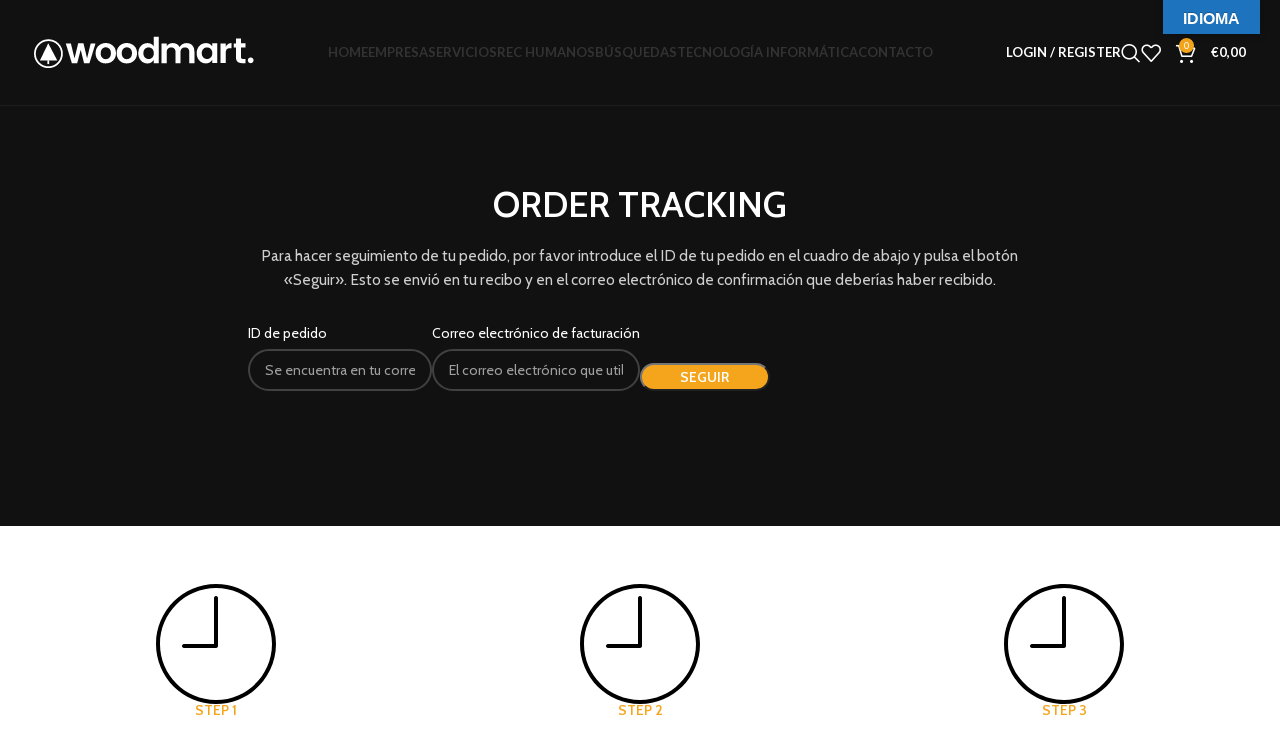

--- FILE ---
content_type: text/html; charset=UTF-8
request_url: https://implementar.com.ar/track-order/
body_size: 19017
content:
<!DOCTYPE html>
<html lang="es">
<head>
	<meta charset="UTF-8">
	<link rel="profile" href="https://gmpg.org/xfn/11">
	<link rel="pingback" href="https://implementar.com.ar/xmlrpc.php">

	<title>Track order &#8211; Implementar</title>
<meta name='robots' content='max-image-preview:large' />
<link rel='dns-prefetch' href='//stats.wp.com' />
<link rel='dns-prefetch' href='//translate.google.com' />
<link rel='dns-prefetch' href='//fonts.googleapis.com' />
<link rel="alternate" type="application/rss+xml" title="Implementar &raquo; Feed" href="https://implementar.com.ar/feed/" />
<link rel="alternate" type="application/rss+xml" title="Implementar &raquo; Feed de los comentarios" href="https://implementar.com.ar/comments/feed/" />
<link rel='stylesheet' id='wp-block-library-css' href='https://implementar.com.ar/wp-includes/css/dist/block-library/style.min.css?ver=6.4.2' type='text/css' media='all' />
<style id='classic-theme-styles-inline-css' type='text/css'>
/*! This file is auto-generated */
.wp-block-button__link{color:#fff;background-color:#32373c;border-radius:9999px;box-shadow:none;text-decoration:none;padding:calc(.667em + 2px) calc(1.333em + 2px);font-size:1.125em}.wp-block-file__button{background:#32373c;color:#fff;text-decoration:none}
</style>
<style id='global-styles-inline-css' type='text/css'>
body{--wp--preset--color--black: #000000;--wp--preset--color--cyan-bluish-gray: #abb8c3;--wp--preset--color--white: #ffffff;--wp--preset--color--pale-pink: #f78da7;--wp--preset--color--vivid-red: #cf2e2e;--wp--preset--color--luminous-vivid-orange: #ff6900;--wp--preset--color--luminous-vivid-amber: #fcb900;--wp--preset--color--light-green-cyan: #7bdcb5;--wp--preset--color--vivid-green-cyan: #00d084;--wp--preset--color--pale-cyan-blue: #8ed1fc;--wp--preset--color--vivid-cyan-blue: #0693e3;--wp--preset--color--vivid-purple: #9b51e0;--wp--preset--gradient--vivid-cyan-blue-to-vivid-purple: linear-gradient(135deg,rgba(6,147,227,1) 0%,rgb(155,81,224) 100%);--wp--preset--gradient--light-green-cyan-to-vivid-green-cyan: linear-gradient(135deg,rgb(122,220,180) 0%,rgb(0,208,130) 100%);--wp--preset--gradient--luminous-vivid-amber-to-luminous-vivid-orange: linear-gradient(135deg,rgba(252,185,0,1) 0%,rgba(255,105,0,1) 100%);--wp--preset--gradient--luminous-vivid-orange-to-vivid-red: linear-gradient(135deg,rgba(255,105,0,1) 0%,rgb(207,46,46) 100%);--wp--preset--gradient--very-light-gray-to-cyan-bluish-gray: linear-gradient(135deg,rgb(238,238,238) 0%,rgb(169,184,195) 100%);--wp--preset--gradient--cool-to-warm-spectrum: linear-gradient(135deg,rgb(74,234,220) 0%,rgb(151,120,209) 20%,rgb(207,42,186) 40%,rgb(238,44,130) 60%,rgb(251,105,98) 80%,rgb(254,248,76) 100%);--wp--preset--gradient--blush-light-purple: linear-gradient(135deg,rgb(255,206,236) 0%,rgb(152,150,240) 100%);--wp--preset--gradient--blush-bordeaux: linear-gradient(135deg,rgb(254,205,165) 0%,rgb(254,45,45) 50%,rgb(107,0,62) 100%);--wp--preset--gradient--luminous-dusk: linear-gradient(135deg,rgb(255,203,112) 0%,rgb(199,81,192) 50%,rgb(65,88,208) 100%);--wp--preset--gradient--pale-ocean: linear-gradient(135deg,rgb(255,245,203) 0%,rgb(182,227,212) 50%,rgb(51,167,181) 100%);--wp--preset--gradient--electric-grass: linear-gradient(135deg,rgb(202,248,128) 0%,rgb(113,206,126) 100%);--wp--preset--gradient--midnight: linear-gradient(135deg,rgb(2,3,129) 0%,rgb(40,116,252) 100%);--wp--preset--font-size--small: 13px;--wp--preset--font-size--medium: 20px;--wp--preset--font-size--large: 36px;--wp--preset--font-size--x-large: 42px;--wp--preset--spacing--20: 0.44rem;--wp--preset--spacing--30: 0.67rem;--wp--preset--spacing--40: 1rem;--wp--preset--spacing--50: 1.5rem;--wp--preset--spacing--60: 2.25rem;--wp--preset--spacing--70: 3.38rem;--wp--preset--spacing--80: 5.06rem;--wp--preset--shadow--natural: 6px 6px 9px rgba(0, 0, 0, 0.2);--wp--preset--shadow--deep: 12px 12px 50px rgba(0, 0, 0, 0.4);--wp--preset--shadow--sharp: 6px 6px 0px rgba(0, 0, 0, 0.2);--wp--preset--shadow--outlined: 6px 6px 0px -3px rgba(255, 255, 255, 1), 6px 6px rgba(0, 0, 0, 1);--wp--preset--shadow--crisp: 6px 6px 0px rgba(0, 0, 0, 1);}:where(.is-layout-flex){gap: 0.5em;}:where(.is-layout-grid){gap: 0.5em;}body .is-layout-flow > .alignleft{float: left;margin-inline-start: 0;margin-inline-end: 2em;}body .is-layout-flow > .alignright{float: right;margin-inline-start: 2em;margin-inline-end: 0;}body .is-layout-flow > .aligncenter{margin-left: auto !important;margin-right: auto !important;}body .is-layout-constrained > .alignleft{float: left;margin-inline-start: 0;margin-inline-end: 2em;}body .is-layout-constrained > .alignright{float: right;margin-inline-start: 2em;margin-inline-end: 0;}body .is-layout-constrained > .aligncenter{margin-left: auto !important;margin-right: auto !important;}body .is-layout-constrained > :where(:not(.alignleft):not(.alignright):not(.alignfull)){max-width: var(--wp--style--global--content-size);margin-left: auto !important;margin-right: auto !important;}body .is-layout-constrained > .alignwide{max-width: var(--wp--style--global--wide-size);}body .is-layout-flex{display: flex;}body .is-layout-flex{flex-wrap: wrap;align-items: center;}body .is-layout-flex > *{margin: 0;}body .is-layout-grid{display: grid;}body .is-layout-grid > *{margin: 0;}:where(.wp-block-columns.is-layout-flex){gap: 2em;}:where(.wp-block-columns.is-layout-grid){gap: 2em;}:where(.wp-block-post-template.is-layout-flex){gap: 1.25em;}:where(.wp-block-post-template.is-layout-grid){gap: 1.25em;}.has-black-color{color: var(--wp--preset--color--black) !important;}.has-cyan-bluish-gray-color{color: var(--wp--preset--color--cyan-bluish-gray) !important;}.has-white-color{color: var(--wp--preset--color--white) !important;}.has-pale-pink-color{color: var(--wp--preset--color--pale-pink) !important;}.has-vivid-red-color{color: var(--wp--preset--color--vivid-red) !important;}.has-luminous-vivid-orange-color{color: var(--wp--preset--color--luminous-vivid-orange) !important;}.has-luminous-vivid-amber-color{color: var(--wp--preset--color--luminous-vivid-amber) !important;}.has-light-green-cyan-color{color: var(--wp--preset--color--light-green-cyan) !important;}.has-vivid-green-cyan-color{color: var(--wp--preset--color--vivid-green-cyan) !important;}.has-pale-cyan-blue-color{color: var(--wp--preset--color--pale-cyan-blue) !important;}.has-vivid-cyan-blue-color{color: var(--wp--preset--color--vivid-cyan-blue) !important;}.has-vivid-purple-color{color: var(--wp--preset--color--vivid-purple) !important;}.has-black-background-color{background-color: var(--wp--preset--color--black) !important;}.has-cyan-bluish-gray-background-color{background-color: var(--wp--preset--color--cyan-bluish-gray) !important;}.has-white-background-color{background-color: var(--wp--preset--color--white) !important;}.has-pale-pink-background-color{background-color: var(--wp--preset--color--pale-pink) !important;}.has-vivid-red-background-color{background-color: var(--wp--preset--color--vivid-red) !important;}.has-luminous-vivid-orange-background-color{background-color: var(--wp--preset--color--luminous-vivid-orange) !important;}.has-luminous-vivid-amber-background-color{background-color: var(--wp--preset--color--luminous-vivid-amber) !important;}.has-light-green-cyan-background-color{background-color: var(--wp--preset--color--light-green-cyan) !important;}.has-vivid-green-cyan-background-color{background-color: var(--wp--preset--color--vivid-green-cyan) !important;}.has-pale-cyan-blue-background-color{background-color: var(--wp--preset--color--pale-cyan-blue) !important;}.has-vivid-cyan-blue-background-color{background-color: var(--wp--preset--color--vivid-cyan-blue) !important;}.has-vivid-purple-background-color{background-color: var(--wp--preset--color--vivid-purple) !important;}.has-black-border-color{border-color: var(--wp--preset--color--black) !important;}.has-cyan-bluish-gray-border-color{border-color: var(--wp--preset--color--cyan-bluish-gray) !important;}.has-white-border-color{border-color: var(--wp--preset--color--white) !important;}.has-pale-pink-border-color{border-color: var(--wp--preset--color--pale-pink) !important;}.has-vivid-red-border-color{border-color: var(--wp--preset--color--vivid-red) !important;}.has-luminous-vivid-orange-border-color{border-color: var(--wp--preset--color--luminous-vivid-orange) !important;}.has-luminous-vivid-amber-border-color{border-color: var(--wp--preset--color--luminous-vivid-amber) !important;}.has-light-green-cyan-border-color{border-color: var(--wp--preset--color--light-green-cyan) !important;}.has-vivid-green-cyan-border-color{border-color: var(--wp--preset--color--vivid-green-cyan) !important;}.has-pale-cyan-blue-border-color{border-color: var(--wp--preset--color--pale-cyan-blue) !important;}.has-vivid-cyan-blue-border-color{border-color: var(--wp--preset--color--vivid-cyan-blue) !important;}.has-vivid-purple-border-color{border-color: var(--wp--preset--color--vivid-purple) !important;}.has-vivid-cyan-blue-to-vivid-purple-gradient-background{background: var(--wp--preset--gradient--vivid-cyan-blue-to-vivid-purple) !important;}.has-light-green-cyan-to-vivid-green-cyan-gradient-background{background: var(--wp--preset--gradient--light-green-cyan-to-vivid-green-cyan) !important;}.has-luminous-vivid-amber-to-luminous-vivid-orange-gradient-background{background: var(--wp--preset--gradient--luminous-vivid-amber-to-luminous-vivid-orange) !important;}.has-luminous-vivid-orange-to-vivid-red-gradient-background{background: var(--wp--preset--gradient--luminous-vivid-orange-to-vivid-red) !important;}.has-very-light-gray-to-cyan-bluish-gray-gradient-background{background: var(--wp--preset--gradient--very-light-gray-to-cyan-bluish-gray) !important;}.has-cool-to-warm-spectrum-gradient-background{background: var(--wp--preset--gradient--cool-to-warm-spectrum) !important;}.has-blush-light-purple-gradient-background{background: var(--wp--preset--gradient--blush-light-purple) !important;}.has-blush-bordeaux-gradient-background{background: var(--wp--preset--gradient--blush-bordeaux) !important;}.has-luminous-dusk-gradient-background{background: var(--wp--preset--gradient--luminous-dusk) !important;}.has-pale-ocean-gradient-background{background: var(--wp--preset--gradient--pale-ocean) !important;}.has-electric-grass-gradient-background{background: var(--wp--preset--gradient--electric-grass) !important;}.has-midnight-gradient-background{background: var(--wp--preset--gradient--midnight) !important;}.has-small-font-size{font-size: var(--wp--preset--font-size--small) !important;}.has-medium-font-size{font-size: var(--wp--preset--font-size--medium) !important;}.has-large-font-size{font-size: var(--wp--preset--font-size--large) !important;}.has-x-large-font-size{font-size: var(--wp--preset--font-size--x-large) !important;}
.wp-block-navigation a:where(:not(.wp-element-button)){color: inherit;}
:where(.wp-block-post-template.is-layout-flex){gap: 1.25em;}:where(.wp-block-post-template.is-layout-grid){gap: 1.25em;}
:where(.wp-block-columns.is-layout-flex){gap: 2em;}:where(.wp-block-columns.is-layout-grid){gap: 2em;}
.wp-block-pullquote{font-size: 1.5em;line-height: 1.6;}
</style>
<link rel='stylesheet' id='google-language-translator-css' href='https://implementar.com.ar/wp-content/plugins/google-language-translator/css/style.css?ver=6.0.20' type='text/css' media='' />
<link rel='stylesheet' id='glt-toolbar-styles-css' href='https://implementar.com.ar/wp-content/plugins/google-language-translator/css/toolbar.css?ver=6.0.20' type='text/css' media='' />
<style id='woocommerce-inline-inline-css' type='text/css'>
.woocommerce form .form-row .required { visibility: visible; }
</style>
<link rel='stylesheet' id='js_composer_front-css' href='https://implementar.com.ar/wp-content/plugins/js_composer/assets/css/js_composer.min.css?ver=7.3' type='text/css' media='all' />
<link rel='stylesheet' id='cf7cf-style-css' href='https://implementar.com.ar/wp-content/plugins/cf7-conditional-fields/style.css?ver=2.4.5' type='text/css' media='all' />
<link rel='stylesheet' id='bootstrap-css' href='https://implementar.com.ar/wp-content/themes/woodmart/css/bootstrap-light.min.css?ver=7.4.2' type='text/css' media='all' />
<link rel='stylesheet' id='woodmart-style-css' href='https://implementar.com.ar/wp-content/themes/woodmart/css/parts/base.min.css?ver=7.4.2' type='text/css' media='all' />
<link rel='stylesheet' id='wd-widget-wd-recent-posts-css' href='https://implementar.com.ar/wp-content/themes/woodmart/css/parts/widget-wd-recent-posts.min.css?ver=7.4.2' type='text/css' media='all' />
<link rel='stylesheet' id='wd-widget-wd-layered-nav-css' href='https://implementar.com.ar/wp-content/themes/woodmart/css/parts/woo-widget-wd-layered-nav.min.css?ver=7.4.2' type='text/css' media='all' />
<link rel='stylesheet' id='wd-woo-mod-swatches-base-css' href='https://implementar.com.ar/wp-content/themes/woodmart/css/parts/woo-mod-swatches-base.min.css?ver=7.4.2' type='text/css' media='all' />
<link rel='stylesheet' id='wd-woo-mod-swatches-filter-css' href='https://implementar.com.ar/wp-content/themes/woodmart/css/parts/woo-mod-swatches-filter.min.css?ver=7.4.2' type='text/css' media='all' />
<link rel='stylesheet' id='wd-widget-product-cat-css' href='https://implementar.com.ar/wp-content/themes/woodmart/css/parts/woo-widget-product-cat.min.css?ver=7.4.2' type='text/css' media='all' />
<link rel='stylesheet' id='wd-widget-product-list-css' href='https://implementar.com.ar/wp-content/themes/woodmart/css/parts/woo-widget-product-list.min.css?ver=7.4.2' type='text/css' media='all' />
<link rel='stylesheet' id='wd-widget-slider-price-filter-css' href='https://implementar.com.ar/wp-content/themes/woodmart/css/parts/woo-widget-slider-price-filter.min.css?ver=7.4.2' type='text/css' media='all' />
<link rel='stylesheet' id='wd-wp-gutenberg-css' href='https://implementar.com.ar/wp-content/themes/woodmart/css/parts/wp-gutenberg.min.css?ver=7.4.2' type='text/css' media='all' />
<link rel='stylesheet' id='wd-wpcf7-css' href='https://implementar.com.ar/wp-content/themes/woodmart/css/parts/int-wpcf7.min.css?ver=7.4.2' type='text/css' media='all' />
<link rel='stylesheet' id='wd-revolution-slider-css' href='https://implementar.com.ar/wp-content/themes/woodmart/css/parts/int-rev-slider.min.css?ver=7.4.2' type='text/css' media='all' />
<link rel='stylesheet' id='wd-wpbakery-base-css' href='https://implementar.com.ar/wp-content/themes/woodmart/css/parts/int-wpb-base.min.css?ver=7.4.2' type='text/css' media='all' />
<link rel='stylesheet' id='wd-wpbakery-base-deprecated-css' href='https://implementar.com.ar/wp-content/themes/woodmart/css/parts/int-wpb-base-deprecated.min.css?ver=7.4.2' type='text/css' media='all' />
<link rel='stylesheet' id='wd-notices-fixed-css' href='https://implementar.com.ar/wp-content/themes/woodmart/css/parts/woo-opt-sticky-notices.min.css?ver=7.4.2' type='text/css' media='all' />
<link rel='stylesheet' id='wd-woocommerce-base-css' href='https://implementar.com.ar/wp-content/themes/woodmart/css/parts/woocommerce-base.min.css?ver=7.4.2' type='text/css' media='all' />
<link rel='stylesheet' id='wd-mod-star-rating-css' href='https://implementar.com.ar/wp-content/themes/woodmart/css/parts/mod-star-rating.min.css?ver=7.4.2' type='text/css' media='all' />
<link rel='stylesheet' id='wd-woo-el-track-order-css' href='https://implementar.com.ar/wp-content/themes/woodmart/css/parts/woo-el-track-order.min.css?ver=7.4.2' type='text/css' media='all' />
<link rel='stylesheet' id='wd-woo-gutenberg-css' href='https://implementar.com.ar/wp-content/themes/woodmart/css/parts/woo-gutenberg.min.css?ver=7.4.2' type='text/css' media='all' />
<link rel='stylesheet' id='wd-header-base-css' href='https://implementar.com.ar/wp-content/themes/woodmart/css/parts/header-base.min.css?ver=7.4.2' type='text/css' media='all' />
<link rel='stylesheet' id='wd-mod-tools-css' href='https://implementar.com.ar/wp-content/themes/woodmart/css/parts/mod-tools.min.css?ver=7.4.2' type='text/css' media='all' />
<link rel='stylesheet' id='wd-header-my-account-dropdown-css' href='https://implementar.com.ar/wp-content/themes/woodmart/css/parts/header-el-my-account-dropdown.min.css?ver=7.4.2' type='text/css' media='all' />
<link rel='stylesheet' id='wd-woo-mod-login-form-css' href='https://implementar.com.ar/wp-content/themes/woodmart/css/parts/woo-mod-login-form.min.css?ver=7.4.2' type='text/css' media='all' />
<link rel='stylesheet' id='wd-header-my-account-css' href='https://implementar.com.ar/wp-content/themes/woodmart/css/parts/header-el-my-account.min.css?ver=7.4.2' type='text/css' media='all' />
<link rel='stylesheet' id='wd-header-search-css' href='https://implementar.com.ar/wp-content/themes/woodmart/css/parts/header-el-search.min.css?ver=7.4.2' type='text/css' media='all' />
<link rel='stylesheet' id='wd-wd-search-results-css' href='https://implementar.com.ar/wp-content/themes/woodmart/css/parts/wd-search-results.min.css?ver=7.4.2' type='text/css' media='all' />
<link rel='stylesheet' id='wd-wd-search-form-css' href='https://implementar.com.ar/wp-content/themes/woodmart/css/parts/wd-search-form.min.css?ver=7.4.2' type='text/css' media='all' />
<link rel='stylesheet' id='wd-header-elements-base-css' href='https://implementar.com.ar/wp-content/themes/woodmart/css/parts/header-el-base.min.css?ver=7.4.2' type='text/css' media='all' />
<link rel='stylesheet' id='wd-header-cart-side-css' href='https://implementar.com.ar/wp-content/themes/woodmart/css/parts/header-el-cart-side.min.css?ver=7.4.2' type='text/css' media='all' />
<link rel='stylesheet' id='wd-header-cart-css' href='https://implementar.com.ar/wp-content/themes/woodmart/css/parts/header-el-cart.min.css?ver=7.4.2' type='text/css' media='all' />
<link rel='stylesheet' id='wd-widget-shopping-cart-css' href='https://implementar.com.ar/wp-content/themes/woodmart/css/parts/woo-widget-shopping-cart.min.css?ver=7.4.2' type='text/css' media='all' />
<link rel='stylesheet' id='wd-header-mobile-nav-dropdown-css' href='https://implementar.com.ar/wp-content/themes/woodmart/css/parts/header-el-mobile-nav-dropdown.min.css?ver=7.4.2' type='text/css' media='all' />
<link rel='stylesheet' id='wd-section-title-css' href='https://implementar.com.ar/wp-content/themes/woodmart/css/parts/el-section-title.min.css?ver=7.4.2' type='text/css' media='all' />
<link rel='stylesheet' id='wd-mod-highlighted-text-css' href='https://implementar.com.ar/wp-content/themes/woodmart/css/parts/mod-highlighted-text.min.css?ver=7.4.2' type='text/css' media='all' />
<link rel='stylesheet' id='wd-info-box-css' href='https://implementar.com.ar/wp-content/themes/woodmart/css/parts/el-info-box.min.css?ver=7.4.2' type='text/css' media='all' />
<link rel='stylesheet' id='wd-mfp-popup-css' href='https://implementar.com.ar/wp-content/themes/woodmart/css/parts/lib-magnific-popup.min.css?ver=7.4.2' type='text/css' media='all' />
<link rel='stylesheet' id='wd-social-icons-css' href='https://implementar.com.ar/wp-content/themes/woodmart/css/parts/el-social-icons.min.css?ver=7.4.2' type='text/css' media='all' />
<link rel='stylesheet' id='wd-footer-base-css' href='https://implementar.com.ar/wp-content/themes/woodmart/css/parts/footer-base.min.css?ver=7.4.2' type='text/css' media='all' />
<link rel='stylesheet' id='wd-scroll-top-css' href='https://implementar.com.ar/wp-content/themes/woodmart/css/parts/opt-scrolltotop.min.css?ver=7.4.2' type='text/css' media='all' />
<link rel='stylesheet' id='xts-google-fonts-css' href='https://fonts.googleapis.com/css?family=Cabin%3A400%2C600%7CLato%3A400%2C700&#038;ver=7.4.2' type='text/css' media='all' />
<script type="text/javascript" src="https://implementar.com.ar/wp-includes/js/dist/vendor/wp-polyfill-inert.min.js?ver=3.1.2" id="wp-polyfill-inert-js"></script>
<script type="text/javascript" src="https://implementar.com.ar/wp-includes/js/dist/vendor/regenerator-runtime.min.js?ver=0.14.0" id="regenerator-runtime-js"></script>
<script type="text/javascript" src="https://implementar.com.ar/wp-includes/js/dist/vendor/wp-polyfill.min.js?ver=3.15.0" id="wp-polyfill-js"></script>
<script type="text/javascript" src="https://implementar.com.ar/wp-includes/js/dist/hooks.min.js?ver=c6aec9a8d4e5a5d543a1" id="wp-hooks-js"></script>
<script type="text/javascript" src="https://stats.wp.com/w.js?ver=202604" id="woo-tracks-js"></script>
<script type="text/javascript" src="https://implementar.com.ar/wp-includes/js/jquery/jquery.min.js?ver=3.7.1" id="jquery-core-js"></script>
<script type="text/javascript" src="https://implementar.com.ar/wp-includes/js/jquery/jquery-migrate.min.js?ver=3.4.1" id="jquery-migrate-js"></script>
<script type="text/javascript" src="https://implementar.com.ar/wp-content/plugins/woocommerce/assets/js/jquery-blockui/jquery.blockUI.min.js?ver=2.7.0-wc.8.4.0" id="jquery-blockui-js" data-wp-strategy="defer"></script>
<script type="text/javascript" id="wc-add-to-cart-js-extra">
/* <![CDATA[ */
var wc_add_to_cart_params = {"ajax_url":"\/wp-admin\/admin-ajax.php","wc_ajax_url":"\/?wc-ajax=%%endpoint%%","i18n_view_cart":"Ver carrito","cart_url":"https:\/\/implementar.com.ar\/cart\/","is_cart":"","cart_redirect_after_add":"no"};
/* ]]> */
</script>
<script type="text/javascript" src="https://implementar.com.ar/wp-content/plugins/woocommerce/assets/js/frontend/add-to-cart.min.js?ver=8.4.0" id="wc-add-to-cart-js" data-wp-strategy="defer"></script>
<script type="text/javascript" src="https://implementar.com.ar/wp-content/plugins/woocommerce/assets/js/js-cookie/js.cookie.min.js?ver=2.1.4-wc.8.4.0" id="js-cookie-js" defer="defer" data-wp-strategy="defer"></script>
<script type="text/javascript" id="woocommerce-js-extra">
/* <![CDATA[ */
var woocommerce_params = {"ajax_url":"\/wp-admin\/admin-ajax.php","wc_ajax_url":"\/?wc-ajax=%%endpoint%%"};
/* ]]> */
</script>
<script type="text/javascript" src="https://implementar.com.ar/wp-content/plugins/woocommerce/assets/js/frontend/woocommerce.min.js?ver=8.4.0" id="woocommerce-js" defer="defer" data-wp-strategy="defer"></script>
<script type="text/javascript" src="https://implementar.com.ar/wp-content/plugins/js_composer/assets/js/vendors/woocommerce-add-to-cart.js?ver=7.3" id="vc_woocommerce-add-to-cart-js-js"></script>
<script type="text/javascript" src="https://implementar.com.ar/wp-content/themes/woodmart/js/libs/device.min.js?ver=7.4.2" id="wd-device-library-js"></script>
<script type="text/javascript" src="https://implementar.com.ar/wp-content/themes/woodmart/js/scripts/global/scrollBar.min.js?ver=7.4.2" id="wd-scrollbar-js"></script>
<script></script><link rel="https://api.w.org/" href="https://implementar.com.ar/wp-json/" /><link rel="alternate" type="application/json" href="https://implementar.com.ar/wp-json/wp/v2/pages/1309" /><link rel="EditURI" type="application/rsd+xml" title="RSD" href="https://implementar.com.ar/xmlrpc.php?rsd" />
<meta name="generator" content="WordPress 6.4.2" />
<meta name="generator" content="WooCommerce 8.4.0" />
<link rel="canonical" href="https://implementar.com.ar/track-order/" />
<link rel='shortlink' href='https://implementar.com.ar/?p=1309' />
<link rel="alternate" type="application/json+oembed" href="https://implementar.com.ar/wp-json/oembed/1.0/embed?url=https%3A%2F%2Fimplementar.com.ar%2Ftrack-order%2F" />
<link rel="alternate" type="text/xml+oembed" href="https://implementar.com.ar/wp-json/oembed/1.0/embed?url=https%3A%2F%2Fimplementar.com.ar%2Ftrack-order%2F&#038;format=xml" />
<style>#google_language_translator{text-align:left!important;}select.goog-te-combo{float:right;}.goog-te-gadget{padding-top:13px;}.goog-te-gadget .goog-te-combo{margin-top:-7px!important;}.goog-te-gadget{margin-top:2px!important;}p.hello{font-size:12px;color:#666;}div.skiptranslate.goog-te-gadget{display:inline!important;}#google_language_translator,#language{clear:both;width:160px;text-align:right;}#language{float:right;}#flags{text-align:right;width:165px;float:right;clear:right;}#flags ul{float:right!important;}p.hello{text-align:right;float:right;clear:both;}.glt-clear{height:0px;clear:both;margin:0px;padding:0px;}#flags{width:165px;}#flags a{display:inline-block;margin-left:2px;}#google_language_translator{width:auto!important;}div.skiptranslate.goog-te-gadget{display:inline!important;}.goog-tooltip{display: none!important;}.goog-tooltip:hover{display: none!important;}.goog-text-highlight{background-color:transparent!important;border:none!important;box-shadow:none!important;}#google_language_translator select.goog-te-combo{color:#32373c;}div.skiptranslate{display:none!important;}body{top:0px!important;}#goog-gt-{display:none!important;}font font{background-color:transparent!important;box-shadow:none!important;position:initial!important;}#glt-translate-trigger{bottom:auto;top:0;}.tool-container.tool-top{top:50px!important;bottom:auto!important;}.tool-container.tool-top .arrow{border-color:transparent transparent #d0cbcb; top:-14px;}#glt-translate-trigger > span{color:#ffffff;}#glt-translate-trigger{background:#1e73be;}</style>					<meta name="viewport" content="width=device-width, initial-scale=1.0, maximum-scale=1.0, user-scalable=no">
										<noscript><style>.woocommerce-product-gallery{ opacity: 1 !important; }</style></noscript>
	<meta name="generator" content="Powered by WPBakery Page Builder - drag and drop page builder for WordPress."/>
<meta name="generator" content="Powered by Slider Revolution 6.6.20 - responsive, Mobile-Friendly Slider Plugin for WordPress with comfortable drag and drop interface." />
<script>function setREVStartSize(e){
			//window.requestAnimationFrame(function() {
				window.RSIW = window.RSIW===undefined ? window.innerWidth : window.RSIW;
				window.RSIH = window.RSIH===undefined ? window.innerHeight : window.RSIH;
				try {
					var pw = document.getElementById(e.c).parentNode.offsetWidth,
						newh;
					pw = pw===0 || isNaN(pw) || (e.l=="fullwidth" || e.layout=="fullwidth") ? window.RSIW : pw;
					e.tabw = e.tabw===undefined ? 0 : parseInt(e.tabw);
					e.thumbw = e.thumbw===undefined ? 0 : parseInt(e.thumbw);
					e.tabh = e.tabh===undefined ? 0 : parseInt(e.tabh);
					e.thumbh = e.thumbh===undefined ? 0 : parseInt(e.thumbh);
					e.tabhide = e.tabhide===undefined ? 0 : parseInt(e.tabhide);
					e.thumbhide = e.thumbhide===undefined ? 0 : parseInt(e.thumbhide);
					e.mh = e.mh===undefined || e.mh=="" || e.mh==="auto" ? 0 : parseInt(e.mh,0);
					if(e.layout==="fullscreen" || e.l==="fullscreen")
						newh = Math.max(e.mh,window.RSIH);
					else{
						e.gw = Array.isArray(e.gw) ? e.gw : [e.gw];
						for (var i in e.rl) if (e.gw[i]===undefined || e.gw[i]===0) e.gw[i] = e.gw[i-1];
						e.gh = e.el===undefined || e.el==="" || (Array.isArray(e.el) && e.el.length==0)? e.gh : e.el;
						e.gh = Array.isArray(e.gh) ? e.gh : [e.gh];
						for (var i in e.rl) if (e.gh[i]===undefined || e.gh[i]===0) e.gh[i] = e.gh[i-1];
											
						var nl = new Array(e.rl.length),
							ix = 0,
							sl;
						e.tabw = e.tabhide>=pw ? 0 : e.tabw;
						e.thumbw = e.thumbhide>=pw ? 0 : e.thumbw;
						e.tabh = e.tabhide>=pw ? 0 : e.tabh;
						e.thumbh = e.thumbhide>=pw ? 0 : e.thumbh;
						for (var i in e.rl) nl[i] = e.rl[i]<window.RSIW ? 0 : e.rl[i];
						sl = nl[0];
						for (var i in nl) if (sl>nl[i] && nl[i]>0) { sl = nl[i]; ix=i;}
						var m = pw>(e.gw[ix]+e.tabw+e.thumbw) ? 1 : (pw-(e.tabw+e.thumbw)) / (e.gw[ix]);
						newh =  (e.gh[ix] * m) + (e.tabh + e.thumbh);
					}
					var el = document.getElementById(e.c);
					if (el!==null && el) el.style.height = newh+"px";
					el = document.getElementById(e.c+"_wrapper");
					if (el!==null && el) {
						el.style.height = newh+"px";
						el.style.display = "block";
					}
				} catch(e){
					console.log("Failure at Presize of Slider:" + e)
				}
			//});
		  };</script>
<style>
		
		</style><style type="text/css" data-type="vc_shortcodes-custom-css">.vc_custom_1515665484102{margin-bottom: 8vh !important;padding-top: 20vh !important;padding-bottom: 16vh !important;background-image: url(http://dummy.xtemos.com/woodmart/demos/wp-content/uploads/sites/2/2017/06/wood-main-dark-bg.jpg?id=246) !important;}.vc_custom_1497900090238{margin-right: -40px !important;margin-bottom: 5vh !important;margin-left: -40px !important;}.vc_custom_1497900098982{margin-bottom: 8vh !important;}.vc_custom_1496930387151{margin-bottom: 4vh !important;}.vc_custom_1497941727242{margin-bottom: 15px !important;}.vc_custom_1497899693264{padding-top: 0px !important;padding-right: 40px !important;padding-left: 40px !important;}.vc_custom_1497899686135{padding-top: 0px !important;padding-right: 40px !important;padding-left: 40px !important;}.vc_custom_1497899679300{padding-top: 0px !important;padding-right: 40px !important;padding-left: 40px !important;}.vc_custom_1497900148189{margin-bottom: 0px !important;}.vc_custom_1496930202927{margin-bottom: 10px !important;}.vc_custom_1496930212372{margin-bottom: 25px !important;}.vc_custom_1493299761637{margin-top: -30px !important;margin-right: -30px !important;margin-bottom: -30px !important;margin-left: -30px !important;}.vc_custom_1493299937177{padding-top: 30px !important;padding-right: 30px !important;padding-bottom: 15px !important;padding-left: 30px !important;}.vc_custom_1493299742195{padding-top: 30px !important;padding-right: 30px !important;padding-bottom: 30px !important;padding-left: 30px !important;background-color: #333333 !important;}.vc_custom_1484144347493{margin-bottom: 30px !important;}.vc_custom_1493378187973{margin-bottom: 20px !important;}</style><noscript><style> .wpb_animate_when_almost_visible { opacity: 1; }</style></noscript>			<style id="wd-style-header_132521-css" data-type="wd-style-header_132521">
				:root{
	--wd-top-bar-h: 0.001px;
	--wd-top-bar-sm-h: 0.001px;
	--wd-top-bar-sticky-h: 0.001px;

	--wd-header-general-h: 105px;
	--wd-header-general-sm-h: 60px;
	--wd-header-general-sticky-h: 60px;

	--wd-header-bottom-h: 0.001px;
	--wd-header-bottom-sm-h: 0.001px;
	--wd-header-bottom-sticky-h: 0.001px;

	--wd-header-clone-h: 0.001px;
}


.whb-sticked .whb-general-header .wd-dropdown:not(.sub-sub-menu) {
	margin-top: 10px;
}

.whb-sticked .whb-general-header .wd-dropdown:not(.sub-sub-menu):after {
	height: 20px;
}



@media (min-width: 1025px) {
	
		.whb-general-header-inner {
		height: 105px;
		max-height: 105px;
	}

		.whb-sticked .whb-general-header-inner {
		height: 60px;
		max-height: 60px;
	}
		
	
	
			.wd-header-overlap .title-size-small {
		padding-top: 126px;
	}

	.wd-header-overlap .title-size-default {
		padding-top: 166px;
	}

	.wd-header-overlap .title-size-large {
		padding-top: 206px;
	}

		.wd-header-overlap .without-title.title-size-small {
		padding-top: 106px;
	}

	.wd-header-overlap .without-title.title-size-default {
		padding-top: 141px;
	}

	.wd-header-overlap .without-title.title-size-large {
		padding-top: 166px;
	}

		.single-product .whb-overcontent:not(.whb-custom-header) {
		padding-top: 106px;
	}
	}

@media (max-width: 1024px) {
	
		.whb-general-header-inner {
		height: 60px;
		max-height: 60px;
	}
	
	
	
			.wd-header-overlap .page-title {
		padding-top: 76px;
	}

		.wd-header-overlap .without-title.title-shop {
		padding-top: 61px;
	}

		.single-product .whb-overcontent:not(.whb-custom-header) {
		padding-top: 61px;
	}
	}
		
.whb-9x1ytaxq7aphtb3npidp .searchform {
	--wd-form-height: 46px;
}
.whb-general-header {
	border-color: rgba(129, 129, 129, 0.11);border-bottom-width: 1px;border-bottom-style: solid;
}

.whb-header-bottom {
	border-bottom-width: 0px;border-bottom-style: solid;
}
			</style>
						<style id="wd-style-theme_settings_default-css" data-type="wd-style-theme_settings_default">
				@font-face {
	font-weight: normal;
	font-style: normal;
	font-family: "woodmart-font";
	src: url("//implementar.com.ar/wp-content/themes/woodmart/fonts/woodmart-font-1-400.woff2?v=7.4.2") format("woff2");
}

:root {
	--wd-header-banner-h: 40px;
	--wd-text-font: "Cabin", Arial, Helvetica, sans-serif;
	--wd-text-font-weight: 400;
	--wd-text-color: #777777;
	--wd-text-font-size: 14px;
	--wd-title-font: "Cabin", Arial, Helvetica, sans-serif;
	--wd-title-font-weight: 600;
	--wd-title-color: #242424;
	--wd-entities-title-font: "Cabin", Arial, Helvetica, sans-serif;
	--wd-entities-title-font-weight: 600;
	--wd-entities-title-color: #333333;
	--wd-entities-title-color-hover: rgb(51 51 51 / 65%);
	--wd-alternative-font: "Lato", Arial, Helvetica, sans-serif;
	--wd-widget-title-font: "Cabin", Arial, Helvetica, sans-serif;
	--wd-widget-title-font-weight: 600;
	--wd-widget-title-transform: uppercase;
	--wd-widget-title-color: #333;
	--wd-widget-title-font-size: 16px;
	--wd-header-el-font: "Lato", Arial, Helvetica, sans-serif;
	--wd-header-el-font-weight: 700;
	--wd-header-el-transform: uppercase;
	--wd-header-el-font-size: 13px;
	--wd-primary-color: #f4a51c;
	--wd-alternative-color: #fbbc34;
	--wd-link-color: #333333;
	--wd-link-color-hover: #242424;
	--btn-default-bgcolor: #f7f7f7;
	--btn-default-bgcolor-hover: #efefef;
	--btn-accented-bgcolor: #f4a51c;
	--btn-accented-bgcolor-hover: #DE961A;
	--wd-form-brd-width: 2px;
	--notices-success-bg: #459647;
	--notices-success-color: #fff;
	--notices-warning-bg: #E0B252;
	--notices-warning-color: #fff;
}
.woodmart-woocommerce-layered-nav .wd-scroll-content {
	max-height: 280px;
}
div.wd-popup.wd-age-verify {
	max-width: 500px;
}
.wd-popup.wd-promo-popup {
	background-color: #111111;
	background-image: none;
	background-repeat: no-repeat;
	background-size: contain;
	background-position: left center;
}
div.wd-popup.wd-promo-popup {
	max-width: 800px;
}
.page-title-default {
	background-color: #1e73be;
	background-image: none;
	background-size: cover;
	background-position: center center;
}
.footer-container {
	background-color: #092143;
	background-image: none;
}
html .product.category-grid-item .wd-entities-title, html .product.category-grid-item.cat-design-replace-title .wd-entities-title, html .wd-masonry-first .category-grid-item:first-child .wd-entities-title, html .product.wd-cat .wd-entities-title {
	font-size: 16px;
}
div.wd-popup.popup-quick-view {
	max-width: 920px;
}

@media (max-width: 1024px) {
	:root {
		--wd-header-banner-h: 40px;
	}

}
:root{
--wd-container-w: 1222px;
--wd-form-brd-radius: 35px;
--btn-default-color: #333;
--btn-default-color-hover: #333;
--btn-accented-color: #fff;
--btn-accented-color-hover: #fff;
--btn-default-brd-radius: 35px;
--btn-default-box-shadow: none;
--btn-default-box-shadow-hover: none;
--btn-accented-brd-radius: 35px;
--btn-accented-box-shadow: none;
--btn-accented-box-shadow-hover: none;
--wd-brd-radius: 0px;
}

@media (min-width: 1222px) {
[data-vc-full-width]:not([data-vc-stretch-content]),
:is(.vc_section, .vc_row).wd-section-stretch {
padding-left: calc((100vw - 1222px - var(--wd-sticky-nav-w) - var(--wd-scroll-w)) / 2);
padding-right: calc((100vw - 1222px - var(--wd-sticky-nav-w) - var(--wd-scroll-w)) / 2);
}
}


.post-title-large-image .woodmart-entry-meta {
    margin-bottom: 0;
    margin-right: 0;
    visibility: hidden;
}


.comments-area .comment-respond {
    margin-top: 2px;
	  margin-bottom: -50px;
    visibility: hidden;
}


.woodmart-entry-meta {
    display: inline-block;
    margin-bottom: 10px;
    margin-right: 10px;
    vertical-align: middle;
    font-weight: 400;
    font-size: 0;
    visibility: hidden;
}

.hovered-social-icons {
    position: relative;
    display: inline-block;
    margin-bottom: 10px;
    color: #A4A4A4;
    vertical-align: middle;
    font-size: 0;
    transition: all .25s ease;
    visibility: hidden;
}			</style>
			</head>

<body class="page-template-default page page-id-1309 theme-woodmart woocommerce-no-js wrapper-full-width  categories-accordion-on woodmart-ajax-shop-on offcanvas-sidebar-mobile offcanvas-sidebar-tablet notifications-sticky wd-header-overlap wpb-js-composer js-comp-ver-7.3 vc_responsive">
			<script type="text/javascript" id="wd-flicker-fix">// Flicker fix.</script>	
	
	<div class="website-wrapper">
									<header class="whb-header whb-header_132521 whb-overcontent whb-sticky-shadow whb-scroll-stick whb-sticky-real">
					<div class="whb-main-header">
	
<div class="whb-row whb-general-header whb-sticky-row whb-without-bg whb-border-fullwidth whb-color-light whb-flex-flex-middle">
	<div class="container">
		<div class="whb-flex-row whb-general-header-inner">
			<div class="whb-column whb-col-left whb-visible-lg">
	<div class="site-logo">
	<a href="https://implementar.com.ar/" class="wd-logo wd-main-logo" rel="home">
		<img src="https://implementar.com.ar/wp-content/uploads/2017/06/wood-logo-white-reserve.svg" alt="Implementar" style="max-width: 220px;" />	</a>
	</div>
</div>
<div class="whb-column whb-col-center whb-visible-lg">
	<div class="wd-header-nav wd-header-main-nav text-center wd-design-1" role="navigation" aria-label="Main navigation">
	<ul id="menu-menu-implementar" class="menu wd-nav wd-nav-main wd-style-default wd-gap-s"><li id="menu-item-3194" class="menu-item menu-item-type-post_type menu-item-object-page menu-item-home menu-item-3194 item-level-0 menu-simple-dropdown wd-event-hover" ><a href="https://implementar.com.ar/" class="woodmart-nav-link"><span class="nav-link-text">Home</span></a></li>
<li id="menu-item-3195" class="menu-item menu-item-type-post_type menu-item-object-page menu-item-3195 item-level-0 menu-simple-dropdown wd-event-hover" ><a href="https://implementar.com.ar/empresa/" class="woodmart-nav-link"><span class="nav-link-text">EMPRESA</span></a></li>
<li id="menu-item-3207" class="menu-item menu-item-type-post_type menu-item-object-page menu-item-3207 item-level-0 menu-simple-dropdown wd-event-hover" ><a href="https://implementar.com.ar/servicios/" class="woodmart-nav-link"><span class="nav-link-text">SERVICIOS</span></a></li>
<li id="menu-item-3214" class="menu-item menu-item-type-post_type menu-item-object-page menu-item-3214 item-level-0 menu-simple-dropdown wd-event-hover" ><a href="https://implementar.com.ar/recursos-humanos/" class="woodmart-nav-link"><span class="nav-link-text">Rec Humanos</span></a></li>
<li id="menu-item-3282" class="menu-item menu-item-type-post_type menu-item-object-page menu-item-3282 item-level-0 menu-simple-dropdown wd-event-hover" ><a href="https://implementar.com.ar/blog/" class="woodmart-nav-link"><span class="nav-link-text">Búsquedas</span></a></li>
<li id="menu-item-3238" class="menu-item menu-item-type-post_type menu-item-object-page menu-item-3238 item-level-0 menu-simple-dropdown wd-event-hover" ><a href="https://implementar.com.ar/tecnologia-informatica/" class="woodmart-nav-link"><span class="nav-link-text">Tecnología Informática</span></a></li>
<li id="menu-item-3240" class="menu-item menu-item-type-post_type menu-item-object-page menu-item-3240 item-level-0 menu-simple-dropdown wd-event-hover" ><a href="https://implementar.com.ar/contact-us-3/" class="woodmart-nav-link"><span class="nav-link-text">Contacto</span></a></li>
</ul></div><!--END MAIN-NAV-->
</div>
<div class="whb-column whb-col-right whb-visible-lg">
	<div class="wd-header-my-account wd-tools-element wd-event-hover wd-design-1 wd-account-style-text whb-vssfpylqqax9pvkfnxoz">
			<a href="https://implementar.com.ar/my-account/" title="My account">
			
				<span class="wd-tools-icon">
									</span>
				<span class="wd-tools-text">
				Login / Register			</span>

					</a>

		
					<div class="wd-dropdown wd-dropdown-register">
						<div class="login-dropdown-inner woocommerce">
							<span class="wd-heading"><span class="title">Sign in</span><a class="create-account-link" href="https://implementar.com.ar/my-account/?action=register">Create an Account</a></span>
										<form method="post" class="login woocommerce-form woocommerce-form-login
						" action="https://implementar.com.ar/my-account/" 			>

				
				
				<p class="woocommerce-FormRow woocommerce-FormRow--wide form-row form-row-wide form-row-username">
					<label for="username">Nombre de usuario o correo electrónico&nbsp;<span class="required">*</span></label>
					<input type="text" class="woocommerce-Input woocommerce-Input--text input-text" name="username" id="username" value="" />				</p>
				<p class="woocommerce-FormRow woocommerce-FormRow--wide form-row form-row-wide form-row-password">
					<label for="password">Password&nbsp;<span class="required">*</span></label>
					<input class="woocommerce-Input woocommerce-Input--text input-text" type="password" name="password" id="password" autocomplete="current-password" />
				</p>

				
				<p class="form-row">
					<input type="hidden" id="woocommerce-login-nonce" name="woocommerce-login-nonce" value="206f8f134c" /><input type="hidden" name="_wp_http_referer" value="/track-order/" />										<button type="submit" class="button woocommerce-button woocommerce-form-login__submit" name="login" value="Log in">Log in</button>
				</p>

				<p class="login-form-footer">
					<a href="https://implementar.com.ar/my-account/lost-password/" class="woocommerce-LostPassword lost_password">Lost your password?</a>
					<label class="woocommerce-form__label woocommerce-form__label-for-checkbox woocommerce-form-login__rememberme">
						<input class="woocommerce-form__input woocommerce-form__input-checkbox" name="rememberme" type="checkbox" value="forever" title="Remember me" aria-label="Remember me" /> <span>Remember me</span>
					</label>
				</p>

				
							</form>

		
						</div>
					</div>
					</div>
<div class="wd-header-search wd-tools-element wd-event-hover wd-design-1 wd-style-icon wd-display-dropdown whb-9x1ytaxq7aphtb3npidp" title="Buscar">
	<a href="javascript:void(0);" aria-label="Buscar">
		
			<span class="wd-tools-icon">
							</span>

			<span class="wd-tools-text">
				Buscar			</span>

			</a>
						<div class="wd-search-dropdown wd-dropdown">
				
				
				<form role="search" method="get" class="searchform  wd-cat-style-bordered woodmart-ajax-search" action="https://implementar.com.ar/"  data-thumbnail="1" data-price="1" data-post_type="product" data-count="20" data-sku="0" data-symbols_count="3">
					<input type="text" class="s" placeholder="Search for products" value="" name="s" aria-label="Buscar" title="Search for products" required/>
					<input type="hidden" name="post_type" value="product">
										<button type="submit" class="searchsubmit">
						<span>
							Search						</span>
											</button>
				</form>

				
				
									<div class="search-results-wrapper">
						<div class="wd-dropdown-results wd-scroll wd-dropdown">
							<div class="wd-scroll-content"></div>
						</div>
					</div>
				
				
							</div>
			</div>

<div class="wd-header-wishlist wd-tools-element wd-style-icon wd-with-count wd-design-2 whb-a22wdkiy3r40yw2paskq" title="My Wishlist">
	<a href="https://implementar.com.ar/wishlist/">
		
			<span class="wd-tools-icon">
				
									<span class="wd-tools-count">
						0					</span>
							</span>

			<span class="wd-tools-text">
				Wishlist			</span>

			</a>
</div>

<div class="wd-header-cart wd-tools-element wd-design-2 cart-widget-opener whb-nedhm962r512y1xz9j06">
	<a href="https://implementar.com.ar/cart/" title="Shopping cart">
		
			<span class="wd-tools-icon">
															<span class="wd-cart-number wd-tools-count">0 <span>items</span></span>
									</span>
			<span class="wd-tools-text">
				
										<span class="wd-cart-subtotal"><span class="woocommerce-Price-amount amount"><bdi><span class="woocommerce-Price-currencySymbol">&euro;</span>0,00</bdi></span></span>
					</span>

			</a>
	</div>
</div>
<div class="whb-column whb-mobile-left whb-hidden-lg">
	<div class="wd-tools-element wd-header-mobile-nav wd-style-text wd-design-1 whb-g1k0m1tib7raxrwkm1t3">
	<a href="#" rel="nofollow" aria-label="Open mobile menu">
		
		<span class="wd-tools-icon">
					</span>

		<span class="wd-tools-text">Menu</span>

			</a>
</div><!--END wd-header-mobile-nav--></div>
<div class="whb-column whb-mobile-center whb-hidden-lg">
	<div class="site-logo">
	<a href="https://implementar.com.ar/" class="wd-logo wd-main-logo" rel="home">
		<img src="https://implementar.com.ar/wp-content/uploads/2017/06/wood-logo-white-reserve.svg" alt="Implementar" style="max-width: 179px;" />	</a>
	</div>
</div>
<div class="whb-column whb-mobile-right whb-hidden-lg">
	
<div class="wd-header-cart wd-tools-element wd-design-5 cart-widget-opener whb-trk5sfmvib0ch1s1qbtc">
	<a href="https://implementar.com.ar/cart/" title="Shopping cart">
		
			<span class="wd-tools-icon">
															<span class="wd-cart-number wd-tools-count">0 <span>items</span></span>
									</span>
			<span class="wd-tools-text">
				
										<span class="wd-cart-subtotal"><span class="woocommerce-Price-amount amount"><bdi><span class="woocommerce-Price-currencySymbol">&euro;</span>0,00</bdi></span></span>
					</span>

			</a>
	</div>
</div>
		</div>
	</div>
</div>
</div>
				</header>
			
								<div class="main-page-wrapper">
		
		
		<!-- MAIN CONTENT AREA -->
				<div class="container">
			<div class="row content-layout-wrapper align-items-start">
				
<div class="site-content col-lg-12 col-12 col-md-12" role="main">

								<article id="post-1309" class="post-1309 page type-page status-publish hentry">

					<div class="entry-content">
						<div class="wpb-content-wrapper"><div data-vc-full-width="true" data-vc-full-width-init="false" class="vc_row wpb_row vc_row-fluid vc_custom_1515665484102 vc_row-has-fill"><div class="wpb_column vc_column_container vc_col-sm-12 vc_col-lg-offset-2 vc_col-lg-8 color-scheme-light"><div class="vc_column-inner"><div class="wpb_wrapper">
		<div id="wd-6970c95545ec4" class="title-wrapper wd-wpb set-mb-s reset-last-child  wd-title-color-white wd-title-style-default text-center vc_custom_1497941727242 wd-underline-colored">
			
			<div class="liner-continer">
				<h4 class="woodmart-title-container title  wd-font-weight- wd-fontsize-xxl" >ORDER TRACKING</h4>
							</div>
			
			
			
		</div>
		
		<div class="woocommerce">
<form action="https://implementar.com.ar/track-order/" method="post" class="woocommerce-form woocommerce-form-track-order track_order">

	
	<p>Para hacer seguimiento de tu pedido, por favor introduce el ID de tu pedido en el cuadro de abajo y pulsa el botón «Seguir». Esto se envió en tu recibo y en el correo electrónico de confirmación que deberías haber recibido.</p>

	<p class="form-row form-row-first"><label for="orderid">ID de pedido</label> <input class="input-text" type="text" name="orderid" id="orderid" value="" placeholder="Se encuentra en tu correo electrónico de confirmación de pedido." /></p>	<p class="form-row form-row-last"><label for="order_email">Correo electrónico de facturación</label> <input class="input-text" type="text" name="order_email" id="order_email" value="" placeholder="El correo electrónico que utilizaste durante el pago." /></p>	<div class="clear"></div>

	
	<p class="form-row"><button type="submit" class="button" name="track" value="Seguir">Seguir</button></p>
	<input type="hidden" id="woocommerce-order-tracking-nonce" name="woocommerce-order-tracking-nonce" value="44b34e1245" /><input type="hidden" name="_wp_http_referer" value="/track-order/" />
	
</form>
</div></div></div></div></div><div class="vc_row-full-width vc_clearfix"></div><div class="vc_row wpb_row vc_row-fluid vc_custom_1497900090238"><div class="wpb_column vc_column_container vc_col-sm-4"><div class="vc_column-inner vc_custom_1497899693264"><div class="wpb_wrapper">			<div class="info-box-wrapper">
				<div id="wd-6970c955476a3" class=" wd-info-box wd-wpb text-center box-icon-align-top box-style- color-scheme- wd-bg-none with-btn box-btn-static ">
											<div class="box-icon-wrapper  box-with-icon box-icon-simple">
							<div class="info-box-icon">

							
																	<div class="info-svg-wrapper info-icon" style="width: 120px;height: 120px;"><svg version="1.1" id="svg-8635" xmlns="http://www.w3.org/2000/svg" xmlns:xlink="http://www.w3.org/1999/xlink" x="0px" y="0px"
	 viewBox="0 0 60 60" style="enable-background:new 0 0 60 60;" xml:space="preserve">
<g>
	<path d="M30,0C13.458,0,0,13.458,0,30s13.458,30,30,30s30-13.458,30-30S46.542,0,30,0z M30,58C14.561,58,2,45.439,2,30
		S14.561,2,30,2s28,12.561,28,28S45.439,58,30,58z"/>
	<path d="M30,6c-0.552,0-1,0.447-1,1v23H14c-0.552,0-1,0.447-1,1s0.448,1,1,1h16c0.552,0,1-0.447,1-1V7C31,6.447,30.552,6,30,6z"/>
</g>
<g>
</g>
<g>
</g>
<g>
</g>
<g>
</g>
<g>
</g>
<g>
</g>
<g>
</g>
<g>
</g>
<g>
</g>
<g>
</g>
<g>
</g>
<g>
</g>
<g>
</g>
<g>
</g>
<g>
</g>
</svg>
</div>															
							</div>
						</div>
										<div class="info-box-content">
						<div class="info-box-subtitle subtitle-color-primary wd-fontsize-xs subtitle-style-default"><strong>STEP 1</strong></div><h4 class="info-box-title title box-title-style-default wd-fontsize-m">VESTIBULUM CUBILIA</h4>						<div class="info-box-inner set-cont-mb-s reset-last-child"><p>Etiam proin phasellus a hac sociis condimentum adipiscing tempor a mus quisque.</p>
</div>

						<div class="info-btn-wrapper"><div id="wd-6970c95549ad6" class="  wd-button-wrapper text-center"><a  class="btn btn-color-default btn-style-link btn-style-rectangle btn-size-default">read more</a></div></div>					</div>

					
									</div>
			</div>
		</div></div></div><div class="wpb_column vc_column_container vc_col-sm-4"><div class="vc_column-inner vc_custom_1497899686135"><div class="wpb_wrapper">			<div class="info-box-wrapper">
				<div id="wd-6970c95549db1" class=" wd-info-box wd-wpb text-center box-icon-align-top box-style- color-scheme- wd-bg-none with-btn box-btn-static ">
											<div class="box-icon-wrapper  box-with-icon box-icon-simple">
							<div class="info-box-icon">

							
																	<div class="info-svg-wrapper info-icon" style="width: 120px;height: 120px;"><svg version="1.1" id="svg-5820" xmlns="http://www.w3.org/2000/svg" xmlns:xlink="http://www.w3.org/1999/xlink" x="0px" y="0px"
	 viewBox="0 0 60 60" style="enable-background:new 0 0 60 60;" xml:space="preserve">
<g>
	<path d="M30,0C13.458,0,0,13.458,0,30s13.458,30,30,30s30-13.458,30-30S46.542,0,30,0z M30,58C14.561,58,2,45.439,2,30
		S14.561,2,30,2s28,12.561,28,28S45.439,58,30,58z"/>
	<path d="M30,6c-0.552,0-1,0.447-1,1v23H14c-0.552,0-1,0.447-1,1s0.448,1,1,1h16c0.552,0,1-0.447,1-1V7C31,6.447,30.552,6,30,6z"/>
</g>
<g>
</g>
<g>
</g>
<g>
</g>
<g>
</g>
<g>
</g>
<g>
</g>
<g>
</g>
<g>
</g>
<g>
</g>
<g>
</g>
<g>
</g>
<g>
</g>
<g>
</g>
<g>
</g>
<g>
</g>
</svg>
</div>															
							</div>
						</div>
										<div class="info-box-content">
						<div class="info-box-subtitle subtitle-color-primary wd-fontsize-xs subtitle-style-default"><strong>STEP 2</strong></div><h4 class="info-box-title title box-title-style-default wd-fontsize-m">PENATIBUS LOBORTIS</h4>						<div class="info-box-inner set-cont-mb-s reset-last-child"><p>Etiam proin phasellus a hac sociis condimentum adipiscing tempor a mus quisque.</p>
</div>

						<div class="info-btn-wrapper"><div id="wd-6970c95549f9e" class="  wd-button-wrapper text-center"><a  class="btn btn-color-default btn-style-link btn-style-rectangle btn-size-default">read more</a></div></div>					</div>

					
									</div>
			</div>
		</div></div></div><div class="wpb_column vc_column_container vc_col-sm-4"><div class="vc_column-inner vc_custom_1497899679300"><div class="wpb_wrapper">			<div class="info-box-wrapper">
				<div id="wd-6970c9554a1e3" class=" wd-info-box wd-wpb text-center box-icon-align-top box-style- color-scheme- wd-bg-none with-btn box-btn-static ">
											<div class="box-icon-wrapper  box-with-icon box-icon-simple">
							<div class="info-box-icon">

							
																	<div class="info-svg-wrapper info-icon" style="width: 120px;height: 120px;"><svg version="1.1" id="svg-2259" xmlns="http://www.w3.org/2000/svg" xmlns:xlink="http://www.w3.org/1999/xlink" x="0px" y="0px"
	 viewBox="0 0 60 60" style="enable-background:new 0 0 60 60;" xml:space="preserve">
<g>
	<path d="M30,0C13.458,0,0,13.458,0,30s13.458,30,30,30s30-13.458,30-30S46.542,0,30,0z M30,58C14.561,58,2,45.439,2,30
		S14.561,2,30,2s28,12.561,28,28S45.439,58,30,58z"/>
	<path d="M30,6c-0.552,0-1,0.447-1,1v23H14c-0.552,0-1,0.447-1,1s0.448,1,1,1h16c0.552,0,1-0.447,1-1V7C31,6.447,30.552,6,30,6z"/>
</g>
<g>
</g>
<g>
</g>
<g>
</g>
<g>
</g>
<g>
</g>
<g>
</g>
<g>
</g>
<g>
</g>
<g>
</g>
<g>
</g>
<g>
</g>
<g>
</g>
<g>
</g>
<g>
</g>
<g>
</g>
</svg>
</div>															
							</div>
						</div>
										<div class="info-box-content">
						<div class="info-box-subtitle subtitle-color-primary wd-fontsize-xs subtitle-style-default"><strong>STEP 3</strong></div><h4 class="info-box-title title box-title-style-default wd-fontsize-m">SCELERISQUE TRISTIQUE</h4>						<div class="info-box-inner set-cont-mb-s reset-last-child"><p>Etiam proin phasellus a hac sociis condimentum adipiscing tempor a mus quisque.</p>
</div>

						<div class="info-btn-wrapper"><div id="wd-6970c9554a35b" class="  wd-button-wrapper text-center"><a  class="btn btn-color-default btn-style-link btn-style-rectangle btn-size-default">read more</a></div></div>					</div>

					
									</div>
			</div>
		</div></div></div></div><div class="vc_row wpb_row vc_row-fluid vc_custom_1497900098982"><div class="wpb_column vc_column_container vc_col-sm-12"><div class="vc_column-inner"><div class="wpb_wrapper"><div class="vc_separator wpb_content_element vc_separator_align_center vc_sep_width_100 vc_sep_pos_align_center vc_separator_no_text vc_custom_1497900148189" ><span class="vc_sep_holder vc_sep_holder_l"><span style="border-color:rgb(129,129,129);border-color:rgba(129,129,129,0.2);" class="vc_sep_line"></span></span><span class="vc_sep_holder vc_sep_holder_r"><span style="border-color:rgb(129,129,129);border-color:rgba(129,129,129,0.2);" class="vc_sep_line"></span></span>
</div></div></div></div></div><div class="vc_row wpb_row vc_row-fluid vc_custom_1496930387151"><div class="wpb_column vc_column_container vc_col-sm-12"><div class="vc_column-inner"><div class="wpb_wrapper">
		<div id="wd-6970c9554d609" class="title-wrapper wd-wpb set-mb-s reset-last-child  wd-title-color-default wd-title-style-default text-center vc_custom_1496930202927 wd-width-enabled wd-underline-colored" style="--wd-max-width: 50%;">
			
			<div class="liner-continer">
				<h4 class="woodmart-title-container title  wd-font-weight- wd-fontsize-xxl" >Get answers to all your questions you might have.</h4>
							</div>
			
							<div class="title-after_title  set-cont-mb-s reset-last-child  wd-fontsize-s">We will answer any questions you may have about our online sales right here.</div>
			
			
		</div>
		
		
	<div class="wpb_text_column wpb_content_element vc_custom_1496930212372 text-larger" >
		<div class="wpb_wrapper">
			<p style="text-align: center">Monday to Friday from <span style="color: #212121"><strong>09:00 to 21:00 UTC +2</strong></span></p>

		</div>
	</div>
<div id="wd-6970c9554dc19" class="  wd-button-wrapper text-center"><a href="#contact-form-popup" title="" class="btn btn-color-primary btn-style-default btn-style-rectangle btn-size-large wd-open-popup ">CONTACT OUR COMPANY</a></div><div id="contact-form-popup" class="mfp-with-anim wd-popup wd-popup-element mfp-hide" style="max-width:900px;"><div class="wd-popup-inner"><div class="vc_row wpb_row vc_inner vc_row-fluid vc_custom_1493299761637 vc_row-o-equal-height vc_row-flex"><div class="wpb_column vc_column_container vc_col-sm-8"><div class="vc_column-inner vc_custom_1493299937177"><div class="wpb_wrapper">
		<div id="wd-6970c9554ef22" class="title-wrapper wd-wpb set-mb-s reset-last-child  wd-title-color-default wd-title-style-default text-left  wd-underline-colored">
			
			<div class="liner-continer">
				<h4 class="woodmart-title-container title  wd-font-weight- wd-fontsize-m" >SEND US A MESSAGE</h4>
							</div>
			
			
			
		</div>
		
		
<div class="wpcf7 no-js" id="wpcf7-f608-p1309-o1" lang="en-US" dir="ltr">
<div class="screen-reader-response"><p role="status" aria-live="polite" aria-atomic="true"></p> <ul></ul></div>
<form action="/track-order/#wpcf7-f608-p1309-o1" method="post" class="wpcf7-form init" aria-label="Contact form" novalidate="novalidate" data-status="init">
<div style="display: none;">
<input type="hidden" name="_wpcf7" value="608" />
<input type="hidden" name="_wpcf7_version" value="5.8.6" />
<input type="hidden" name="_wpcf7_locale" value="en_US" />
<input type="hidden" name="_wpcf7_unit_tag" value="wpcf7-f608-p1309-o1" />
<input type="hidden" name="_wpcf7_container_post" value="1309" />
<input type="hidden" name="_wpcf7_posted_data_hash" value="" />
<input type="hidden" name="_wpcf7cf_hidden_group_fields" value="[]" />
<input type="hidden" name="_wpcf7cf_hidden_groups" value="[]" />
<input type="hidden" name="_wpcf7cf_visible_groups" value="[]" />
<input type="hidden" name="_wpcf7cf_repeaters" value="[]" />
<input type="hidden" name="_wpcf7cf_steps" value="{}" />
<input type="hidden" name="_wpcf7cf_options" value="{&quot;form_id&quot;:608,&quot;conditions&quot;:[],&quot;settings&quot;:{&quot;animation&quot;:&quot;yes&quot;,&quot;animation_intime&quot;:200,&quot;animation_outtime&quot;:200,&quot;conditions_ui&quot;:&quot;normal&quot;,&quot;notice_dismissed&quot;:false,&quot;notice_dismissed_update-cf7-5.5.6&quot;:true,&quot;notice_dismissed_update-cf7-5.8.5&quot;:true}}" />
</div>
<div class="row">
	<div class="col-md-6" style='margin-bottom:20px;'>
		<p><label>Nombre</label><span class="wpcf7-form-control-wrap" data-name="your-name"><input size="40" class="wpcf7-form-control wpcf7-text wpcf7-validates-as-required" aria-required="true" aria-invalid="false" value="" type="text" name="your-name" /></span>
		</p>
	</div>
	<div class="col-md-6" style='margin-bottom:20px;'>
		<p><label>Email</label><span class="wpcf7-form-control-wrap" data-name="your-email"><input size="40" class="wpcf7-form-control wpcf7-email wpcf7-validates-as-required wpcf7-text wpcf7-validates-as-email" aria-required="true" aria-invalid="false" value="" type="email" name="your-email" /></span>
		</p>
	</div>
</div>
<div class="row">
	<div class="col-md-6" style='margin-bottom:20px;'>
		<p><label>Teléfono</label><span class="wpcf7-form-control-wrap" data-name="tel-767"><input size="40" class="wpcf7-form-control wpcf7-tel wpcf7-text wpcf7-validates-as-tel" aria-invalid="false" value="" type="tel" name="tel-767" /></span>
		</p>
	</div>
	<div class="col-md-6" style='margin-bottom:20px;'>
		<p><label>Asunto</label><span class="wpcf7-form-control-wrap" data-name="text-1"><input size="40" class="wpcf7-form-control wpcf7-text" aria-invalid="false" value="" type="text" name="text-1" /></span>
		</p>
	</div>
</div>
<p><label>Mensaje</label><span class="wpcf7-form-control-wrap" data-name="your-message"><textarea cols="40" rows="10" class="wpcf7-form-control wpcf7-textarea" aria-invalid="false" name="your-message"></textarea></span>
</p>
<p><span class="wpcf7-form-control-wrap" data-name="acceptance-807"><span class="wpcf7-form-control wpcf7-acceptance"><span class="wpcf7-list-item"><label><input type="checkbox" name="acceptance-807" value="1" aria-invalid="false" /><span class="wpcf7-list-item-label">Tilde esta casilla para poder enviar el formulario</span></label></span></span></span>
</p>
<p><input class="wpcf7-form-control wpcf7-submit has-spinner btn-color-black" type="submit" value="Enviar" />
</p><div class="wpcf7-response-output" aria-hidden="true"></div>
</form>
</div>
</div></div></div><div class="wpb_column vc_column_container vc_col-sm-4 vc_col-has-fill"><div class="vc_column-inner vc_custom_1493299742195"><div class="wpb_wrapper">
		<div id="wd-6970c95564e30" class="title-wrapper wd-wpb set-mb-s reset-last-child  wd-title-color-white wd-title-style-default text-left  wd-underline-colored">
			
			<div class="liner-continer">
				<h4 class="woodmart-title-container title  wd-font-weight- wd-fontsize-m" >CONTACT INFORMATION</h4>
							</div>
			
			
			
		</div>
		
					<div class="info-box-wrapper">
				<div id="wd-6970c95564eb5" class=" wd-info-box wd-wpb text-left box-icon-align-left box-style- color-scheme-light wd-bg-none wd-items-top ">
											<div class="box-icon-wrapper  box-with-icon box-icon-simple">
							<div class="info-box-icon">

							
																	<div class="info-svg-wrapper info-icon" style="width: 30px;height: 30px;"><svg xmlns="http://www.w3.org/2000/svg" xmlns:xlink="http://www.w3.org/1999/xlink" version="1.1" id="svg-7150" x="0px" y="0px" viewBox="0 0 60.062 60.062" style="enable-background:new 0 0 60.062 60.062;" xml:space="preserve" width="512px" height="512px">
<path d="M60.046,11.196c0.004-0.024,0.011-0.048,0.013-0.072c0.007-0.074-0.001-0.149-0.01-0.224  c-0.002-0.019,0.001-0.037-0.002-0.056c-0.018-0.099-0.051-0.196-0.1-0.289c-0.008-0.016-0.019-0.031-0.028-0.047  c-0.002-0.002-0.002-0.005-0.003-0.008c-0.001-0.002-0.004-0.003-0.005-0.006c-0.007-0.011-0.013-0.023-0.02-0.033  c-0.062-0.091-0.137-0.166-0.221-0.23c-0.019-0.014-0.041-0.022-0.061-0.035c-0.074-0.049-0.152-0.089-0.236-0.116  c-0.037-0.012-0.074-0.018-0.112-0.025c-0.073-0.015-0.146-0.022-0.222-0.02c-0.04,0.001-0.078,0.003-0.118,0.009  c-0.026,0.004-0.051,0-0.077,0.006L0.798,22.046c-0.413,0.086-0.729,0.421-0.788,0.839s0.15,0.828,0.523,1.025l16.632,8.773  l2.917,16.187c-0.002,0.012,0.001,0.025,0,0.037c-0.01,0.08-0.011,0.158-0.001,0.237c0.005,0.04,0.01,0.078,0.02,0.117  c0.023,0.095,0.06,0.184,0.11,0.268c0.01,0.016,0.01,0.035,0.021,0.051c0.003,0.005,0.008,0.009,0.012,0.013  c0.013,0.019,0.031,0.034,0.046,0.053c0.047,0.058,0.096,0.111,0.152,0.156c0.009,0.007,0.015,0.018,0.025,0.025  c0.015,0.011,0.032,0.014,0.047,0.024c0.061,0.04,0.124,0.073,0.191,0.099c0.027,0.01,0.052,0.022,0.08,0.03  c0.09,0.026,0.183,0.044,0.277,0.044c0.001,0,0.002,0,0.003,0h0c0,0,0,0,0,0c0.004,0,0.008-0.002,0.012-0.002  c0.017,0.001,0.034,0.002,0.051,0.002c0.277,0,0.527-0.124,0.712-0.315l11.079-7.386l11.6,7.54c0.164,0.106,0.354,0.161,0.545,0.161  c0.105,0,0.212-0.017,0.315-0.051c0.288-0.096,0.518-0.318,0.623-0.604l13.996-37.989c0.013-0.034,0.024-0.069,0.033-0.105  c0.004-0.015,0.005-0.03,0.008-0.044C60.042,11.22,60.044,11.208,60.046,11.196z M48.464,17.579L24.471,35.22  c-0.039,0.029-0.07,0.065-0.104,0.099c-0.013,0.012-0.026,0.022-0.037,0.035c-0.021,0.023-0.04,0.046-0.059,0.071  c-0.018,0.024-0.032,0.049-0.048,0.074c-0.037,0.06-0.068,0.122-0.092,0.188c-0.005,0.013-0.013,0.023-0.017,0.036  c-0.001,0.004-0.005,0.006-0.006,0.01l-2.75,8.937l-2.179-12.091L48.464,17.579z M22.908,46.594l2.726-9.004l4.244,2.759  l1.214,0.789l-4.124,2.749L22.908,46.594z M52.044,13.498L18.071,30.899l-14.14-7.458L52.044,13.498z M44.559,47.504L29.154,37.492  l-2.333-1.517l30.154-22.172L44.559,47.504z" fill="#FFFFFF"/>
<g>
</g>
<g>
</g>
<g>
</g>
<g>
</g>
<g>
</g>
<g>
</g>
<g>
</g>
<g>
</g>
<g>
</g>
<g>
</g>
<g>
</g>
<g>
</g>
<g>
</g>
<g>
</g>
<g>
</g>
</svg>
</div>															
							</div>
						</div>
										<div class="info-box-content">
												<div class="info-box-inner set-cont-mb-s reset-last-child"><p>50 East 52nd Street<br />
Brooklyn, NY 10022<br />
United States</p>
</div>

											</div>

					
									</div>
			</div>
					<div class="info-box-wrapper">
				<div id="wd-6970c95566491" class=" wd-info-box wd-wpb text-left box-icon-align-left box-style- color-scheme-light wd-bg-none wd-items-top ">
											<div class="box-icon-wrapper  box-with-icon box-icon-simple">
							<div class="info-box-icon">

							
																	<div class="info-svg-wrapper info-icon" style="width: 30px;height: 30px;"><svg xmlns="http://www.w3.org/2000/svg" xmlns:xlink="http://www.w3.org/1999/xlink" version="1.1" id="svg-6829" x="0px" y="0px" viewBox="0 0 60.062 60.062" style="enable-background:new 0 0 60.062 60.062;" xml:space="preserve" width="512px" height="512px">
<path d="M60.046,11.196c0.004-0.024,0.011-0.048,0.013-0.072c0.007-0.074-0.001-0.149-0.01-0.224  c-0.002-0.019,0.001-0.037-0.002-0.056c-0.018-0.099-0.051-0.196-0.1-0.289c-0.008-0.016-0.019-0.031-0.028-0.047  c-0.002-0.002-0.002-0.005-0.003-0.008c-0.001-0.002-0.004-0.003-0.005-0.006c-0.007-0.011-0.013-0.023-0.02-0.033  c-0.062-0.091-0.137-0.166-0.221-0.23c-0.019-0.014-0.041-0.022-0.061-0.035c-0.074-0.049-0.152-0.089-0.236-0.116  c-0.037-0.012-0.074-0.018-0.112-0.025c-0.073-0.015-0.146-0.022-0.222-0.02c-0.04,0.001-0.078,0.003-0.118,0.009  c-0.026,0.004-0.051,0-0.077,0.006L0.798,22.046c-0.413,0.086-0.729,0.421-0.788,0.839s0.15,0.828,0.523,1.025l16.632,8.773  l2.917,16.187c-0.002,0.012,0.001,0.025,0,0.037c-0.01,0.08-0.011,0.158-0.001,0.237c0.005,0.04,0.01,0.078,0.02,0.117  c0.023,0.095,0.06,0.184,0.11,0.268c0.01,0.016,0.01,0.035,0.021,0.051c0.003,0.005,0.008,0.009,0.012,0.013  c0.013,0.019,0.031,0.034,0.046,0.053c0.047,0.058,0.096,0.111,0.152,0.156c0.009,0.007,0.015,0.018,0.025,0.025  c0.015,0.011,0.032,0.014,0.047,0.024c0.061,0.04,0.124,0.073,0.191,0.099c0.027,0.01,0.052,0.022,0.08,0.03  c0.09,0.026,0.183,0.044,0.277,0.044c0.001,0,0.002,0,0.003,0h0c0,0,0,0,0,0c0.004,0,0.008-0.002,0.012-0.002  c0.017,0.001,0.034,0.002,0.051,0.002c0.277,0,0.527-0.124,0.712-0.315l11.079-7.386l11.6,7.54c0.164,0.106,0.354,0.161,0.545,0.161  c0.105,0,0.212-0.017,0.315-0.051c0.288-0.096,0.518-0.318,0.623-0.604l13.996-37.989c0.013-0.034,0.024-0.069,0.033-0.105  c0.004-0.015,0.005-0.03,0.008-0.044C60.042,11.22,60.044,11.208,60.046,11.196z M48.464,17.579L24.471,35.22  c-0.039,0.029-0.07,0.065-0.104,0.099c-0.013,0.012-0.026,0.022-0.037,0.035c-0.021,0.023-0.04,0.046-0.059,0.071  c-0.018,0.024-0.032,0.049-0.048,0.074c-0.037,0.06-0.068,0.122-0.092,0.188c-0.005,0.013-0.013,0.023-0.017,0.036  c-0.001,0.004-0.005,0.006-0.006,0.01l-2.75,8.937l-2.179-12.091L48.464,17.579z M22.908,46.594l2.726-9.004l4.244,2.759  l1.214,0.789l-4.124,2.749L22.908,46.594z M52.044,13.498L18.071,30.899l-14.14-7.458L52.044,13.498z M44.559,47.504L29.154,37.492  l-2.333-1.517l30.154-22.172L44.559,47.504z" fill="#FFFFFF"/>
<g>
</g>
<g>
</g>
<g>
</g>
<g>
</g>
<g>
</g>
<g>
</g>
<g>
</g>
<g>
</g>
<g>
</g>
<g>
</g>
<g>
</g>
<g>
</g>
<g>
</g>
<g>
</g>
<g>
</g>
</svg>
</div>															
							</div>
						</div>
										<div class="info-box-content">
												<div class="info-box-inner set-cont-mb-s reset-last-child"><p>+1322224332<br />
+1546232784</p>
</div>

											</div>

					
									</div>
			</div>
					<div class="info-box-wrapper">
				<div id="wd-6970c95566663" class=" wd-info-box wd-wpb text-left box-icon-align-left box-style- color-scheme-light wd-bg-none wd-items-top ">
											<div class="box-icon-wrapper  box-with-icon box-icon-simple">
							<div class="info-box-icon">

							
																	<div class="info-svg-wrapper info-icon" style="width: 30px;height: 30px;"><svg xmlns="http://www.w3.org/2000/svg" xmlns:xlink="http://www.w3.org/1999/xlink" version="1.1" id="svg-5793" x="0px" y="0px" viewBox="0 0 60.062 60.062" style="enable-background:new 0 0 60.062 60.062;" xml:space="preserve" width="512px" height="512px">
<path d="M60.046,11.196c0.004-0.024,0.011-0.048,0.013-0.072c0.007-0.074-0.001-0.149-0.01-0.224  c-0.002-0.019,0.001-0.037-0.002-0.056c-0.018-0.099-0.051-0.196-0.1-0.289c-0.008-0.016-0.019-0.031-0.028-0.047  c-0.002-0.002-0.002-0.005-0.003-0.008c-0.001-0.002-0.004-0.003-0.005-0.006c-0.007-0.011-0.013-0.023-0.02-0.033  c-0.062-0.091-0.137-0.166-0.221-0.23c-0.019-0.014-0.041-0.022-0.061-0.035c-0.074-0.049-0.152-0.089-0.236-0.116  c-0.037-0.012-0.074-0.018-0.112-0.025c-0.073-0.015-0.146-0.022-0.222-0.02c-0.04,0.001-0.078,0.003-0.118,0.009  c-0.026,0.004-0.051,0-0.077,0.006L0.798,22.046c-0.413,0.086-0.729,0.421-0.788,0.839s0.15,0.828,0.523,1.025l16.632,8.773  l2.917,16.187c-0.002,0.012,0.001,0.025,0,0.037c-0.01,0.08-0.011,0.158-0.001,0.237c0.005,0.04,0.01,0.078,0.02,0.117  c0.023,0.095,0.06,0.184,0.11,0.268c0.01,0.016,0.01,0.035,0.021,0.051c0.003,0.005,0.008,0.009,0.012,0.013  c0.013,0.019,0.031,0.034,0.046,0.053c0.047,0.058,0.096,0.111,0.152,0.156c0.009,0.007,0.015,0.018,0.025,0.025  c0.015,0.011,0.032,0.014,0.047,0.024c0.061,0.04,0.124,0.073,0.191,0.099c0.027,0.01,0.052,0.022,0.08,0.03  c0.09,0.026,0.183,0.044,0.277,0.044c0.001,0,0.002,0,0.003,0h0c0,0,0,0,0,0c0.004,0,0.008-0.002,0.012-0.002  c0.017,0.001,0.034,0.002,0.051,0.002c0.277,0,0.527-0.124,0.712-0.315l11.079-7.386l11.6,7.54c0.164,0.106,0.354,0.161,0.545,0.161  c0.105,0,0.212-0.017,0.315-0.051c0.288-0.096,0.518-0.318,0.623-0.604l13.996-37.989c0.013-0.034,0.024-0.069,0.033-0.105  c0.004-0.015,0.005-0.03,0.008-0.044C60.042,11.22,60.044,11.208,60.046,11.196z M48.464,17.579L24.471,35.22  c-0.039,0.029-0.07,0.065-0.104,0.099c-0.013,0.012-0.026,0.022-0.037,0.035c-0.021,0.023-0.04,0.046-0.059,0.071  c-0.018,0.024-0.032,0.049-0.048,0.074c-0.037,0.06-0.068,0.122-0.092,0.188c-0.005,0.013-0.013,0.023-0.017,0.036  c-0.001,0.004-0.005,0.006-0.006,0.01l-2.75,8.937l-2.179-12.091L48.464,17.579z M22.908,46.594l2.726-9.004l4.244,2.759  l1.214,0.789l-4.124,2.749L22.908,46.594z M52.044,13.498L18.071,30.899l-14.14-7.458L52.044,13.498z M44.559,47.504L29.154,37.492  l-2.333-1.517l30.154-22.172L44.559,47.504z" fill="#FFFFFF"/>
<g>
</g>
<g>
</g>
<g>
</g>
<g>
</g>
<g>
</g>
<g>
</g>
<g>
</g>
<g>
</g>
<g>
</g>
<g>
</g>
<g>
</g>
<g>
</g>
<g>
</g>
<g>
</g>
<g>
</g>
</svg>
</div>															
							</div>
						</div>
										<div class="info-box-content">
												<div class="info-box-inner set-cont-mb-s reset-last-child"><p><a href="#">info@google.com</a><br />
<a href="#">support@google.com</a></p>
</div>

											</div>

					
									</div>
			</div>
		<div class="vc_separator wpb_content_element vc_separator_align_center vc_sep_width_100 vc_sep_pos_align_center vc_separator_no_text vc_custom_1484144347493" ><span class="vc_sep_holder vc_sep_holder_l"><span style="border-color:rgb(255,255,255);border-color:rgba(255,255,255,0.15);" class="vc_sep_line"></span></span><span class="vc_sep_holder vc_sep_holder_r"><span style="border-color:rgb(255,255,255);border-color:rgba(255,255,255,0.15);" class="vc_sep_line"></span></span>
</div>
	<div class="wpb_text_column wpb_content_element vc_custom_1493378187973 color-scheme-light" >
		<div class="wpb_wrapper">
			<p>Do you have questions about how we can help your company? Send us an email and we’ll get in touch shortly.</p>

		</div>
	</div>

			<div class=" wd-social-icons  icons-design-colored icons-size-small color-scheme-dark social-share social-form-circle text-left">

				
									<a rel="noopener noreferrer nofollow" href="https://www.facebook.com/sharer/sharer.php?u=https://implementar.com.ar/track-order/" target="_blank" class=" wd-social-icon social-facebook" aria-label="Facebook social link">
						<span class="wd-icon"></span>
											</a>
				
									<a rel="noopener noreferrer nofollow" href="https://x.com/share?url=https://implementar.com.ar/track-order/" target="_blank" class=" wd-social-icon social-twitter" aria-label="X social link">
						<span class="wd-icon"></span>
											</a>
				
				
				
				
									<a rel="noopener noreferrer nofollow" href="https://pinterest.com/pin/create/button/?url=https://implementar.com.ar/track-order/&media=https://implementar.com.ar/wp-includes/images/media/default.png&description=Track+order" target="_blank" class=" wd-social-icon social-pinterest" aria-label="Pinterest social link">
						<span class="wd-icon"></span>
											</a>
				
				
									<a rel="noopener noreferrer nofollow" href="https://www.linkedin.com/shareArticle?mini=true&url=https://implementar.com.ar/track-order/" target="_blank" class=" wd-social-icon social-linkedin" aria-label="Linkedin social link">
						<span class="wd-icon"></span>
											</a>
				
				
				
				
				
				
				
				
				
				
								
								
				
				
									<a rel="noopener noreferrer nofollow" href="https://telegram.me/share/url?url=https://implementar.com.ar/track-order/" target="_blank" class=" wd-social-icon social-tg" aria-label="Telegram social link">
						<span class="wd-icon"></span>
											</a>
								
				
			</div>

		</div></div></div></div></div></div><div class="vc_empty_space"   style="height: 20px"><span class="vc_empty_space_inner"></span></div>
			<div class=" wd-social-icons  icons-design-bordered icons-size-small color-scheme-dark social-share social-form-circle text-center">

				
									<a rel="noopener noreferrer nofollow" href="https://www.facebook.com/sharer/sharer.php?u=https://implementar.com.ar/track-order/" target="_blank" class=" wd-social-icon social-facebook" aria-label="Facebook social link">
						<span class="wd-icon"></span>
											</a>
				
									<a rel="noopener noreferrer nofollow" href="https://x.com/share?url=https://implementar.com.ar/track-order/" target="_blank" class=" wd-social-icon social-twitter" aria-label="X social link">
						<span class="wd-icon"></span>
											</a>
				
				
				
				
									<a rel="noopener noreferrer nofollow" href="https://pinterest.com/pin/create/button/?url=https://implementar.com.ar/track-order/&media=https://implementar.com.ar/wp-includes/images/media/default.png&description=Track+order" target="_blank" class=" wd-social-icon social-pinterest" aria-label="Pinterest social link">
						<span class="wd-icon"></span>
											</a>
				
				
									<a rel="noopener noreferrer nofollow" href="https://www.linkedin.com/shareArticle?mini=true&url=https://implementar.com.ar/track-order/" target="_blank" class=" wd-social-icon social-linkedin" aria-label="Linkedin social link">
						<span class="wd-icon"></span>
											</a>
				
				
				
				
				
				
				
				
				
				
								
								
				
				
									<a rel="noopener noreferrer nofollow" href="https://telegram.me/share/url?url=https://implementar.com.ar/track-order/" target="_blank" class=" wd-social-icon social-tg" aria-label="Telegram social link">
						<span class="wd-icon"></span>
											</a>
								
				
			</div>

		</div></div></div></div>
</div>											</div>

					
				</article><!-- #post -->

				
		
</div><!-- .site-content -->



			</div><!-- .main-page-wrapper --> 
			</div> <!-- end row -->
	</div> <!-- end container -->

	
			<footer class="footer-container color-scheme-light">
																	<div class="container main-footer">
		<aside class="footer-sidebar widget-area row">
									<div class="footer-column footer-column-1 col-12 col-sm-4 col-lg-3">
							<div id="custom_html-3" class="widget_text wd-widget widget footer-widget  widget_custom_html"><h5 class="widget-title">DATOS DE CONTACTO</h5><div class="textwidget custom-html-widget"><p>Ante cualquier inquietud no dude en cosnultarnos..</p>
<div style="line-height: 2;"><i class="fa fa-location-arrow" style="width: 15px; text-align: center; margin-right: 4px;"></i> <strong>Selección de Recursos Humanos de IT:</strong> Bernardo de Irigoyen 330 – 2do Piso – (1072) CABA Argentina<br>
<i class="fa fa-mobile" style="width: 15px; text-align: center; margin-right: 4px;"></i> +54 11-4334-5060 / Fax: +54 11-4334-1660<br>
implementar-rrhh@implementar.com.ar<br>
<i class="fa fa-location-arrow" style="width: 15px; text-align: center; margin-right: 4px;"></i> <strong>Tecnología Informática:</strong> Cátulo Castillo 3230 -1er.Piso – (1261) CABA Argentina<br>
<i class="fa fa-mobile" style="width: 15px; text-align: center; margin-right: 4px;"></i> +54-11-4911-1660<br>
implementar@implementar.com.ar</div></div></div>						</div>
																	<div class="footer-column footer-column-2 col-12 col-sm-4 col-lg-6">
							<div id="custom_html-2" class="widget_text wd-widget widget footer-widget  widget_custom_html"><h5 class="widget-title">LA EMPRESA</h5><div class="textwidget custom-html-widget"><p style="font-size:16px; text-align:justify;">
IMPLEMENTAR (Implementar Consultores srl) es una Consultora Especializada y Focalizada en tres unidades de Negocios.<br>
-Búsqueda y Selección de Profesionales de Tecnología Informática, de Mandos Medios y Gerenciales de perfiles Generalistas para el Mercado Local Argentino.<br>
-Búsqueda y Selección de Profesionales de Tecnología Informática Mercado Extranjero.
- Soluciones de Tecnología Informática en Procesos Organizacionales. <br>
Con más de 17 años en el mercado, lo que nos otorga un gran valor agregado de profesionalismo y eficiencia, estando cada UNIDAD de negocio, integrada por equipos de profesionales multidisciplinarios de gran calidad personal, con actualización y capacitación permanente que acompañan los acelerados y amplios avances tecnológicos de un mercado cada vez más exigente y competitivo.<br>
Trabajamos junto a nuestros Clientes para brindarles soluciones a través de respuestas rápidas y eficientes como así también servicios ágiles y personalizados que se adecuen a sus particulares necesidades.
</p></div></div>						</div>
																	<div class="footer-column footer-column-3 col-12 col-sm-4 col-lg-3">
							<div id="woodmart-recent-posts-10" class="wd-widget widget footer-widget  woodmart-recent-posts"><h5 class="widget-title">BUSQUEDAS LABORALES</h5>							<ul class="woodmart-recent-posts-list">
											<li>
																												
							<div class="recent-posts-info">
								<div class="wd-entities-title title"><a href="https://implementar.com.ar/ref-4778-responsable-de-marketing-digital-senior/" title="Permalink to REF  4778   Responsable de Marketing Digital Senior." rel="bookmark">REF  4778   Responsable de Marketing Digital Senior.</a></div>

																										<time class="recent-posts-time" datetime="2024-01-13T14:16:38+00:00">13 enero, 2024</time>
								
								<a class="recent-posts-comment" href="https://implementar.com.ar/ref-4778-responsable-de-marketing-digital-senior/#respond">No Comments</a>							</div>
						</li>

											<li>
																												
							<div class="recent-posts-info">
								<div class="wd-entities-title title"><a href="https://implementar.com.ar/ref-4783-gerente-corporativo-de-mantenimiento-2/" title="Permalink to Ref 4783  Gerente Corporativo de Mantenimiento" rel="bookmark">Ref 4783  Gerente Corporativo de Mantenimiento</a></div>

																										<time class="recent-posts-time" datetime="2024-01-09T20:40:11+00:00">9 enero, 2024</time>
								
								<a class="recent-posts-comment" href="https://implementar.com.ar/ref-4783-gerente-corporativo-de-mantenimiento-2/#respond">No Comments</a>							</div>
						</li>

											<li>
																												
							<div class="recent-posts-info">
								<div class="wd-entities-title title"><a href="https://implementar.com.ar/ref-4782-data-analyst-semi-senior-bilingue-ingles-2/" title="Permalink to Ref 4782 Data Analyst Semi Senior Bilingue Inglés" rel="bookmark">Ref 4782 Data Analyst Semi Senior Bilingue Inglés</a></div>

																										<time class="recent-posts-time" datetime="2024-01-09T20:29:56+00:00">9 enero, 2024</time>
								
								<a class="recent-posts-comment" href="https://implementar.com.ar/ref-4782-data-analyst-semi-senior-bilingue-ingles-2/#respond">No Comments</a>							</div>
						</li>

											<li>
																												
							<div class="recent-posts-info">
								<div class="wd-entities-title title"><a href="https://implementar.com.ar/ref-4782-data-analyst-semi-senior-bilingue-ingles/" title="Permalink to Ref 4782 Data Analyst Semi Senior Bilingue Inglés" rel="bookmark">Ref 4782 Data Analyst Semi Senior Bilingue Inglés</a></div>

																										<time class="recent-posts-time" datetime="2024-01-07T14:24:33+00:00">7 enero, 2024</time>
								
								<a class="recent-posts-comment" href="https://implementar.com.ar/ref-4782-data-analyst-semi-senior-bilingue-ingles/#respond">No Comments</a>							</div>
						</li>

					 

				</ul>
			
			</div>						</div>
													</aside><!-- .footer-sidebar -->
	</div>
	
																		<div class="copyrights-wrapper copyrights-centered">
					<div class="container">
						<div class="min-footer">
							<div class="col-left set-cont-mb-s reset-last-child">
																	<small><strong>TODOS LOS DERECHOS RESERVADOS A IMPLEMENTAR</strong></a> <i class="fa fa-copyright"></i>  2020 CREATED BY <a href="http://www.dypconsultora.com.ar" target="_blank"><strong><span style="color: red;font-size: 12px">D y P </span> CONSULTORA</strong></a></small>															</div>
													</div>
					</div>
				</div>
					</footer>
	</div> <!-- end wrapper -->
<div class="wd-close-side wd-fill"></div>
		<a href="#" class="scrollToTop" aria-label="Scroll to top button"></a>
		<div class="mobile-nav wd-side-hidden wd-left wd-opener-arrow">			<div class="wd-search-form">
				
				
				<form role="search" method="get" class="searchform  wd-cat-style-bordered woodmart-ajax-search" action="https://implementar.com.ar/"  data-thumbnail="1" data-price="1" data-post_type="product" data-count="20" data-sku="0" data-symbols_count="3">
					<input type="text" class="s" placeholder="Search for products" value="" name="s" aria-label="Buscar" title="Search for products" required/>
					<input type="hidden" name="post_type" value="product">
										<button type="submit" class="searchsubmit">
						<span>
							Search						</span>
											</button>
				</form>

				
				
									<div class="search-results-wrapper">
						<div class="wd-dropdown-results wd-scroll wd-dropdown">
							<div class="wd-scroll-content"></div>
						</div>
					</div>
				
				
							</div>
		<ul id="menu-menu-implementar-1" class="mobile-pages-menu menu wd-nav wd-nav-mobile wd-layout-dropdown wd-active"><li class="menu-item menu-item-type-post_type menu-item-object-page menu-item-home menu-item-3194 item-level-0" ><a href="https://implementar.com.ar/" class="woodmart-nav-link"><span class="nav-link-text">Home</span></a></li>
<li class="menu-item menu-item-type-post_type menu-item-object-page menu-item-3195 item-level-0" ><a href="https://implementar.com.ar/empresa/" class="woodmart-nav-link"><span class="nav-link-text">EMPRESA</span></a></li>
<li class="menu-item menu-item-type-post_type menu-item-object-page menu-item-3207 item-level-0" ><a href="https://implementar.com.ar/servicios/" class="woodmart-nav-link"><span class="nav-link-text">SERVICIOS</span></a></li>
<li class="menu-item menu-item-type-post_type menu-item-object-page menu-item-3214 item-level-0" ><a href="https://implementar.com.ar/recursos-humanos/" class="woodmart-nav-link"><span class="nav-link-text">Rec Humanos</span></a></li>
<li class="menu-item menu-item-type-post_type menu-item-object-page menu-item-3282 item-level-0" ><a href="https://implementar.com.ar/blog/" class="woodmart-nav-link"><span class="nav-link-text">Búsquedas</span></a></li>
<li class="menu-item menu-item-type-post_type menu-item-object-page menu-item-3238 item-level-0" ><a href="https://implementar.com.ar/tecnologia-informatica/" class="woodmart-nav-link"><span class="nav-link-text">Tecnología Informática</span></a></li>
<li class="menu-item menu-item-type-post_type menu-item-object-page menu-item-3240 item-level-0" ><a href="https://implementar.com.ar/contact-us-3/" class="woodmart-nav-link"><span class="nav-link-text">Contacto</span></a></li>
<li class="menu-item menu-item-wishlist wd-with-icon item-level-0">			<a href="https://implementar.com.ar/wishlist/" class="woodmart-nav-link">
				<span class="nav-link-text">Wishlist</span>
			</a>
			</li><li class="menu-item  menu-item-account wd-with-icon item-level-0"><a href="https://implementar.com.ar/my-account/" class="woodmart-nav-link">Login / Register</a></li></ul>
		</div><!--END MOBILE-NAV-->			<div class="cart-widget-side wd-side-hidden wd-right">
				<div class="wd-heading">
					<span class="title">Shopping cart</span>
					<div class="close-side-widget wd-action-btn wd-style-text wd-cross-icon">
						<a href="#" rel="nofollow">Cerrar</a>
					</div>
				</div>
				<div class="widget woocommerce widget_shopping_cart"><div class="widget_shopping_cart_content"></div></div>			</div>
		
		<script>
			window.RS_MODULES = window.RS_MODULES || {};
			window.RS_MODULES.modules = window.RS_MODULES.modules || {};
			window.RS_MODULES.waiting = window.RS_MODULES.waiting || [];
			window.RS_MODULES.defered = true;
			window.RS_MODULES.moduleWaiting = window.RS_MODULES.moduleWaiting || {};
			window.RS_MODULES.type = 'compiled';
		</script>
		<div id="glt-translate-trigger"><span class="notranslate">IDIOMA</span></div><div id="glt-toolbar"></div><div id="flags" style="display:none" class="size18"><ul id="sortable" class="ui-sortable"><li id="English"><a href="#" title="English" class="nturl notranslate en flag united-states"></a></li><li id="Spanish"><a href="#" title="Spanish" class="nturl notranslate es flag Spanish"></a></li></ul></div><div id='glt-footer'><div id="google_language_translator" class="default-language-es"></div></div><script>function GoogleLanguageTranslatorInit() { new google.translate.TranslateElement({pageLanguage: 'es', includedLanguages:'en,es', layout: google.translate.TranslateElement.InlineLayout.HORIZONTAL, autoDisplay: false}, 'google_language_translator');}</script>	<script type="text/javascript">
		(function () {
			var c = document.body.className;
			c = c.replace(/woocommerce-no-js/, 'woocommerce-js');
			document.body.className = c;
		})();
	</script>
	<link rel='stylesheet' id='rs-plugin-settings-css' href='https://implementar.com.ar/wp-content/plugins/revslider/public/assets/css/rs6.css?ver=6.6.20' type='text/css' media='all' />
<style id='rs-plugin-settings-inline-css' type='text/css'>
#rs-demo-id {}
</style>
<script type="text/javascript" id="wd-update-cart-fragments-fix-js-extra">
/* <![CDATA[ */
var wd_cart_fragments_params = {"ajax_url":"\/wp-admin\/admin-ajax.php","wc_ajax_url":"\/?wc-ajax=%%endpoint%%","cart_hash_key":"wc_cart_hash_8655696a8f10daa5876119b470d57a71","fragment_name":"wc_fragments_8655696a8f10daa5876119b470d57a71","request_timeout":"5000"};
/* ]]> */
</script>
<script type="text/javascript" src="https://implementar.com.ar/wp-content/themes/woodmart/js/scripts/wc/updateCartFragmentsFix.js?ver=7.4.2" id="wd-update-cart-fragments-fix-js"></script>
<script type="text/javascript" src="https://implementar.com.ar/wp-content/plugins/contact-form-7/includes/swv/js/index.js?ver=5.8.6" id="swv-js"></script>
<script type="text/javascript" id="contact-form-7-js-extra">
/* <![CDATA[ */
var wpcf7 = {"api":{"root":"https:\/\/implementar.com.ar\/wp-json\/","namespace":"contact-form-7\/v1"},"cached":"1"};
/* ]]> */
</script>
<script type="text/javascript" src="https://implementar.com.ar/wp-content/plugins/contact-form-7/includes/js/index.js?ver=5.8.6" id="contact-form-7-js"></script>
<script type="text/javascript" src="https://implementar.com.ar/wp-content/plugins/google-language-translator/js/scripts.js?ver=6.0.20" id="scripts-js"></script>
<script type="text/javascript" src="//translate.google.com/translate_a/element.js?cb=GoogleLanguageTranslatorInit" id="scripts-google-js"></script>
<script type="text/javascript" src="https://implementar.com.ar/wp-content/plugins/revslider/public/assets/js/rbtools.min.js?ver=6.6.20" defer async id="tp-tools-js"></script>
<script type="text/javascript" src="https://implementar.com.ar/wp-content/plugins/revslider/public/assets/js/rs6.min.js?ver=6.6.20" defer async id="revmin-js"></script>
<script type="text/javascript" id="wpcf7cf-scripts-js-extra">
/* <![CDATA[ */
var wpcf7cf_global_settings = {"ajaxurl":"https:\/\/implementar.com.ar\/wp-admin\/admin-ajax.php"};
/* ]]> */
</script>
<script type="text/javascript" src="https://implementar.com.ar/wp-content/plugins/cf7-conditional-fields/js/scripts.js?ver=2.4.5" id="wpcf7cf-scripts-js"></script>
<script type="text/javascript" src="https://implementar.com.ar/wp-content/plugins/js_composer/assets/js/dist/js_composer_front.min.js?ver=7.3" id="wpb_composer_front_js-js"></script>
<script type="text/javascript" id="woodmart-theme-js-extra">
/* <![CDATA[ */
var woodmart_settings = {"menu_storage_key":"woodmart_8964dc7932a34be58dce9b79751c541d","ajax_dropdowns_save":"1","photoswipe_close_on_scroll":"1","woocommerce_ajax_add_to_cart":"yes","variation_gallery_storage_method":"old","elementor_no_gap":"enabled","adding_to_cart":"Processing","added_to_cart":"Product was successfully added to your cart.","continue_shopping":"Continue shopping","view_cart":"View Cart","go_to_checkout":"Checkout","loading":"Loading...","countdown_days":"days","countdown_hours":"hr","countdown_mins":"min","countdown_sec":"sc","cart_url":"https:\/\/implementar.com.ar\/cart\/","ajaxurl":"https:\/\/implementar.com.ar\/wp-admin\/admin-ajax.php","add_to_cart_action":"widget","added_popup":"no","categories_toggle":"yes","enable_popup":"no","popup_delay":"2000","popup_event":"time","popup_scroll":"1000","popup_pages":"0","promo_popup_hide_mobile":"yes","product_images_captions":"no","ajax_add_to_cart":"1","all_results":"View all results","zoom_enable":"yes","ajax_scroll":"yes","ajax_scroll_class":".main-page-wrapper","ajax_scroll_offset":"100","infinit_scroll_offset":"300","product_slider_auto_height":"no","price_filter_action":"click","product_slider_autoplay":"","close":"Close (Esc)","share_fb":"Share on Facebook","pin_it":"Pin it","tweet":"Share on X","download_image":"Download image","off_canvas_column_close_btn_text":"Cerrar","cookies_version":"1","header_banner_version":"1","promo_version":"1","header_banner_close_btn":"yes","header_banner_enabled":"no","whb_header_clone":"\n    <div class=\"whb-sticky-header whb-clone whb-main-header <%wrapperClasses%>\">\n        <div class=\"<%cloneClass%>\">\n            <div class=\"container\">\n                <div class=\"whb-flex-row whb-general-header-inner\">\n                    <div class=\"whb-column whb-col-left whb-visible-lg\">\n                        <%.site-logo%>\n                    <\/div>\n                    <div class=\"whb-column whb-col-center whb-visible-lg\">\n                        <%.wd-header-main-nav%>\n                    <\/div>\n                    <div class=\"whb-column whb-col-right whb-visible-lg\">\n                        <%.wd-header-my-account%>\n                        <%.wd-header-search:not(.wd-header-search-mobile)%>\n\t\t\t\t\t\t<%.wd-header-wishlist%>\n                        <%.wd-header-compare%>\n                        <%.wd-header-cart%>\n                        <%.wd-header-fs-nav%>\n                    <\/div>\n                    <%.whb-mobile-left%>\n                    <%.whb-mobile-center%>\n                    <%.whb-mobile-right%>\n                <\/div>\n            <\/div>\n        <\/div>\n    <\/div>\n","pjax_timeout":"5000","split_nav_fix":"","shop_filters_close":"no","woo_installed":"1","base_hover_mobile_click":"no","centered_gallery_start":"1","quickview_in_popup_fix":"","one_page_menu_offset":"150","hover_width_small":"1","is_multisite":"","current_blog_id":"1","swatches_scroll_top_desktop":"no","swatches_scroll_top_mobile":"no","lazy_loading_offset":"0","add_to_cart_action_timeout":"no","add_to_cart_action_timeout_number":"3","single_product_variations_price":"no","google_map_style_text":"Custom style","quick_shop":"yes","sticky_product_details_offset":"150","preloader_delay":"300","comment_images_upload_size_text":"Some files are too large. Allowed file size is 1 MB.","comment_images_count_text":"You can upload up to 3 images to your review.","single_product_comment_images_required":"no","comment_required_images_error_text":"Image is required.","comment_images_upload_mimes_text":"You are allowed to upload images only in png, jpeg formats.","comment_images_added_count_text":"Added %s image(s)","comment_images_upload_size":"1048576","comment_images_count":"3","search_input_padding":"no","comment_images_upload_mimes":{"jpg|jpeg|jpe":"image\/jpeg","png":"image\/png"},"home_url":"https:\/\/implementar.com.ar\/","shop_url":"https:\/\/implementar.com.ar\/shop\/","age_verify":"no","banner_version_cookie_expires":"60","promo_version_cookie_expires":"7","age_verify_expires":"30","cart_redirect_after_add":"no","swatches_labels_name":"no","product_categories_placeholder":"Selecciona una categor\u00eda","product_categories_no_results":"No matches found","cart_hash_key":"wc_cart_hash_8655696a8f10daa5876119b470d57a71","fragment_name":"wc_fragments_8655696a8f10daa5876119b470d57a71","photoswipe_template":"<div class=\"pswp\" aria-hidden=\"true\" role=\"dialog\" tabindex=\"-1\"><div class=\"pswp__bg\"><\/div><div class=\"pswp__scroll-wrap\"><div class=\"pswp__container\"><div class=\"pswp__item\"><\/div><div class=\"pswp__item\"><\/div><div class=\"pswp__item\"><\/div><\/div><div class=\"pswp__ui pswp__ui--hidden\"><div class=\"pswp__top-bar\"><div class=\"pswp__counter\"><\/div><button class=\"pswp__button pswp__button--close\" title=\"Cerrar (Esc)\"><\/button> <button class=\"pswp__button pswp__button--share\" title=\"Compartir\"><\/button> <button class=\"pswp__button pswp__button--fs\" title=\"Cambiar a pantalla completa\"><\/button> <button class=\"pswp__button pswp__button--zoom\" title=\"Ampliar\/Reducir\"><\/button><div class=\"pswp__preloader\"><div class=\"pswp__preloader__icn\"><div class=\"pswp__preloader__cut\"><div class=\"pswp__preloader__donut\"><\/div><\/div><\/div><\/div><\/div><div class=\"pswp__share-modal pswp__share-modal--hidden pswp__single-tap\"><div class=\"pswp__share-tooltip\"><\/div><\/div><button class=\"pswp__button pswp__button--arrow--left\" title=\"Anterior (flecha izquierda)\"><\/button> <button class=\"pswp__button pswp__button--arrow--right\" title=\"Siguiente (flecha derecha)>\"><\/button><div class=\"pswp__caption\"><div class=\"pswp__caption__center\"><\/div><\/div><\/div><\/div><\/div>","load_more_button_page_url":"yes","load_more_button_page_url_opt":"yes","menu_item_hover_to_click_on_responsive":"no","clear_menu_offsets_on_resize":"yes","three_sixty_framerate":"60","three_sixty_prev_next_frames":"5","ajax_search_delay":"300","animated_counter_speed":"3000","site_width":"1222","cookie_secure_param":"1","cookie_path":"\/","slider_distortion_effect":"sliderWithNoise","current_page_builder":"wpb","collapse_footer_widgets":"no","carousel_breakpoints":{"1025":"lg","768.98":"md","0":"sm"},"ajax_fullscreen_content":"yes","grid_gallery_control":"hover","grid_gallery_enable_arrows":"none","add_to_cart_text":"Add to cart","mobile_navigation_drilldown_back_to":"Back to %s","mobile_navigation_drilldown_back_to_main_menu":"Back to menu","ajax_links":".wd-nav-product-cat a, .website-wrapper .widget_product_categories a, .widget_layered_nav_filters a, .woocommerce-widget-layered-nav a, .filters-area:not(.custom-content) a, body.post-type-archive-product:not(.woocommerce-account) .woocommerce-pagination a, body.tax-product_cat:not(.woocommerce-account) .woocommerce-pagination a, .wd-shop-tools a:not(.breadcrumb-link), .woodmart-woocommerce-layered-nav a, .woodmart-price-filter a, .wd-clear-filters a, .woodmart-woocommerce-sort-by a, .woocommerce-widget-layered-nav-list a, .wd-widget-stock-status a, .widget_nav_mega_menu a, .wd-products-shop-view a, .wd-products-per-page a, .category-grid-item a, .wd-cat a, body[class*=\"tax-pa_\"] .woocommerce-pagination a","wishlist_expanded":"no","wishlist_show_popup":"","wishlist_page_nonce":"20a6d1fb39","wishlist_fragments_nonce":"74f1e02c27","wishlist_remove_notice":"Do you really want to remove these products?","wishlist_hash_name":"woodmart_wishlist_hash_9b849729533eecaa5ba3f4942abb9b8f","wishlist_fragment_name":"woodmart_wishlist_fragments_9b849729533eecaa5ba3f4942abb9b8f","wishlist_save_button_state":"no","is_criteria_enabled":"","summary_criteria_ids":"","myaccount_page":"https:\/\/implementar.com.ar\/my-account\/","vimeo_library_url":"https:\/\/implementar.com.ar\/wp-content\/themes\/woodmart\/js\/libs\/vimeo-player.min.js","compare_by_category":"no","compare_page_nonce":"bd3b483e07","compare_save_button_state":"no","reviews_criteria_rating_required":"no","is_rating_summary_filter_enabled":""};
var woodmart_page_css = {"wd-widget-wd-recent-posts-css":"https:\/\/implementar.com.ar\/wp-content\/themes\/woodmart\/css\/parts\/widget-wd-recent-posts.min.css","wd-widget-wd-layered-nav-css":"https:\/\/implementar.com.ar\/wp-content\/themes\/woodmart\/css\/parts\/woo-widget-wd-layered-nav.min.css","wd-woo-mod-swatches-base-css":"https:\/\/implementar.com.ar\/wp-content\/themes\/woodmart\/css\/parts\/woo-mod-swatches-base.min.css","wd-woo-mod-swatches-filter-css":"https:\/\/implementar.com.ar\/wp-content\/themes\/woodmart\/css\/parts\/woo-mod-swatches-filter.min.css","wd-widget-product-cat-css":"https:\/\/implementar.com.ar\/wp-content\/themes\/woodmart\/css\/parts\/woo-widget-product-cat.min.css","wd-widget-product-list-css":"https:\/\/implementar.com.ar\/wp-content\/themes\/woodmart\/css\/parts\/woo-widget-product-list.min.css","wd-widget-slider-price-filter-css":"https:\/\/implementar.com.ar\/wp-content\/themes\/woodmart\/css\/parts\/woo-widget-slider-price-filter.min.css","wd-wp-gutenberg-css":"https:\/\/implementar.com.ar\/wp-content\/themes\/woodmart\/css\/parts\/wp-gutenberg.min.css","wd-wpcf7-css":"https:\/\/implementar.com.ar\/wp-content\/themes\/woodmart\/css\/parts\/int-wpcf7.min.css","wd-revolution-slider-css":"https:\/\/implementar.com.ar\/wp-content\/themes\/woodmart\/css\/parts\/int-rev-slider.min.css","wd-wpbakery-base-css":"https:\/\/implementar.com.ar\/wp-content\/themes\/woodmart\/css\/parts\/int-wpb-base.min.css","wd-wpbakery-base-deprecated-css":"https:\/\/implementar.com.ar\/wp-content\/themes\/woodmart\/css\/parts\/int-wpb-base-deprecated.min.css","wd-notices-fixed-css":"https:\/\/implementar.com.ar\/wp-content\/themes\/woodmart\/css\/parts\/woo-opt-sticky-notices.min.css","wd-woocommerce-base-css":"https:\/\/implementar.com.ar\/wp-content\/themes\/woodmart\/css\/parts\/woocommerce-base.min.css","wd-mod-star-rating-css":"https:\/\/implementar.com.ar\/wp-content\/themes\/woodmart\/css\/parts\/mod-star-rating.min.css","wd-woo-el-track-order-css":"https:\/\/implementar.com.ar\/wp-content\/themes\/woodmart\/css\/parts\/woo-el-track-order.min.css","wd-woo-gutenberg-css":"https:\/\/implementar.com.ar\/wp-content\/themes\/woodmart\/css\/parts\/woo-gutenberg.min.css","wd-header-base-css":"https:\/\/implementar.com.ar\/wp-content\/themes\/woodmart\/css\/parts\/header-base.min.css","wd-mod-tools-css":"https:\/\/implementar.com.ar\/wp-content\/themes\/woodmart\/css\/parts\/mod-tools.min.css","wd-header-my-account-dropdown-css":"https:\/\/implementar.com.ar\/wp-content\/themes\/woodmart\/css\/parts\/header-el-my-account-dropdown.min.css","wd-woo-mod-login-form-css":"https:\/\/implementar.com.ar\/wp-content\/themes\/woodmart\/css\/parts\/woo-mod-login-form.min.css","wd-header-my-account-css":"https:\/\/implementar.com.ar\/wp-content\/themes\/woodmart\/css\/parts\/header-el-my-account.min.css","wd-header-search-css":"https:\/\/implementar.com.ar\/wp-content\/themes\/woodmart\/css\/parts\/header-el-search.min.css","wd-wd-search-results-css":"https:\/\/implementar.com.ar\/wp-content\/themes\/woodmart\/css\/parts\/wd-search-results.min.css","wd-wd-search-form-css":"https:\/\/implementar.com.ar\/wp-content\/themes\/woodmart\/css\/parts\/wd-search-form.min.css","wd-header-elements-base-css":"https:\/\/implementar.com.ar\/wp-content\/themes\/woodmart\/css\/parts\/header-el-base.min.css","wd-header-cart-side-css":"https:\/\/implementar.com.ar\/wp-content\/themes\/woodmart\/css\/parts\/header-el-cart-side.min.css","wd-header-cart-css":"https:\/\/implementar.com.ar\/wp-content\/themes\/woodmart\/css\/parts\/header-el-cart.min.css","wd-widget-shopping-cart-css":"https:\/\/implementar.com.ar\/wp-content\/themes\/woodmart\/css\/parts\/woo-widget-shopping-cart.min.css","wd-header-mobile-nav-dropdown-css":"https:\/\/implementar.com.ar\/wp-content\/themes\/woodmart\/css\/parts\/header-el-mobile-nav-dropdown.min.css","wd-section-title-css":"https:\/\/implementar.com.ar\/wp-content\/themes\/woodmart\/css\/parts\/el-section-title.min.css","wd-mod-highlighted-text-css":"https:\/\/implementar.com.ar\/wp-content\/themes\/woodmart\/css\/parts\/mod-highlighted-text.min.css","wd-info-box-css":"https:\/\/implementar.com.ar\/wp-content\/themes\/woodmart\/css\/parts\/el-info-box.min.css","wd-mfp-popup-css":"https:\/\/implementar.com.ar\/wp-content\/themes\/woodmart\/css\/parts\/lib-magnific-popup.min.css","wd-social-icons-css":"https:\/\/implementar.com.ar\/wp-content\/themes\/woodmart\/css\/parts\/el-social-icons.min.css","wd-footer-base-css":"https:\/\/implementar.com.ar\/wp-content\/themes\/woodmart\/css\/parts\/footer-base.min.css","wd-scroll-top-css":"https:\/\/implementar.com.ar\/wp-content\/themes\/woodmart\/css\/parts\/opt-scrolltotop.min.css"};
var woodmart_variation_gallery_data = [];
/* ]]> */
</script>
<script type="text/javascript" src="https://implementar.com.ar/wp-content/themes/woodmart/js/scripts/global/helpers.min.js?ver=7.4.2" id="woodmart-theme-js"></script>
<script type="text/javascript" src="https://implementar.com.ar/wp-content/themes/woodmart/js/scripts/wc/woocommerceNotices.min.js?ver=7.4.2" id="wd-woocommerce-notices-js"></script>
<script type="text/javascript" src="https://implementar.com.ar/wp-content/themes/woodmart/js/scripts/header/headerBuilder.min.js?ver=7.4.2" id="wd-header-builder-js"></script>
<script type="text/javascript" src="https://implementar.com.ar/wp-content/themes/woodmart/js/scripts/menu/menuOffsets.min.js?ver=7.4.2" id="wd-menu-offsets-js"></script>
<script type="text/javascript" src="https://implementar.com.ar/wp-content/themes/woodmart/js/scripts/menu/menuSetUp.min.js?ver=7.4.2" id="wd-menu-setup-js"></script>
<script type="text/javascript" src="https://implementar.com.ar/wp-content/themes/woodmart/js/scripts/wc/loginDropdown.min.js?ver=7.4.2" id="wd-login-dropdown-js"></script>
<script type="text/javascript" src="https://implementar.com.ar/wp-content/themes/woodmart/js/libs/autocomplete.min.js?ver=7.4.2" id="wd-autocomplete-library-js"></script>
<script type="text/javascript" src="https://implementar.com.ar/wp-content/themes/woodmart/js/scripts/global/ajaxSearch.min.js?ver=7.4.2" id="wd-ajax-search-js"></script>
<script type="text/javascript" src="https://implementar.com.ar/wp-content/themes/woodmart/js/scripts/wc/wishlist.min.js?ver=7.4.2" id="wd-wishlist-js"></script>
<script type="text/javascript" src="https://implementar.com.ar/wp-content/themes/woodmart/js/scripts/wc/onRemoveFromCart.min.js?ver=7.4.2" id="wd-on-remove-from-cart-js"></script>
<script type="text/javascript" src="https://implementar.com.ar/wp-content/themes/woodmart/js/libs/magnific-popup.min.js?ver=7.4.2" id="wd-magnific-library-js"></script>
<script type="text/javascript" src="https://implementar.com.ar/wp-content/themes/woodmart/js/scripts/elements/contentPopup.min.js?ver=7.4.2" id="wd-popup-element-js"></script>
<script type="text/javascript" src="https://implementar.com.ar/wp-content/themes/woodmart/js/scripts/global/scrollTop.min.js?ver=7.4.2" id="wd-scroll-top-js"></script>
<script type="text/javascript" src="https://implementar.com.ar/wp-content/themes/woodmart/js/scripts/menu/mobileNavigation.min.js?ver=7.4.2" id="wd-mobile-navigation-js"></script>
<script type="text/javascript" src="https://implementar.com.ar/wp-content/themes/woodmart/js/scripts/wc/cartWidget.min.js?ver=7.4.2" id="wd-cart-widget-js"></script>
<script type="text/javascript" id="wc-cart-fragments-js-extra">
/* <![CDATA[ */
var wc_cart_fragments_params = {"ajax_url":"\/wp-admin\/admin-ajax.php","wc_ajax_url":"\/?wc-ajax=%%endpoint%%","cart_hash_key":"wc_cart_hash_8655696a8f10daa5876119b470d57a71","fragment_name":"wc_fragments_8655696a8f10daa5876119b470d57a71","request_timeout":"5000"};
/* ]]> */
</script>
<script type="text/javascript" src="https://implementar.com.ar/wp-content/plugins/woocommerce/assets/js/frontend/cart-fragments.min.js?ver=8.4.0" id="wc-cart-fragments-js" defer="defer" data-wp-strategy="defer"></script>
<script></script></body>
</html>
